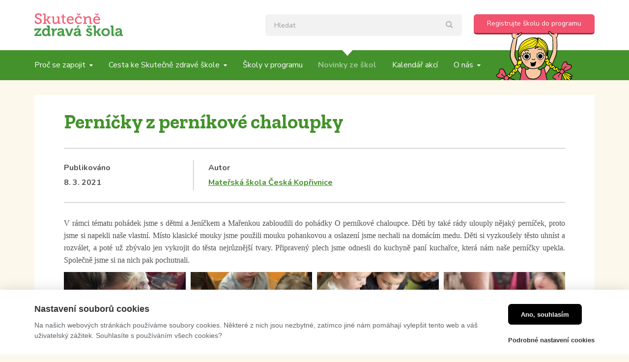

--- FILE ---
content_type: text/html; charset=utf-8
request_url: https://www.skutecnezdravaskola.cz/novinky-ze-skol/skolni-blogy/pernicky-z-pernikove-chaloupky
body_size: 7672
content:
<!DOCTYPE html>
<html>
    <head>
        <meta charset="utf-8">
        <meta http-equiv="X-UA-Compatible" content="IE=edge,chrome=1">
        <meta name="robots" content="all,follow" />
        <meta name="viewport" content="width=device-width, initial-scale=1" />
        <meta name="facebook-domain-verification" content="ivvj56msmf4whieykd8k8o479uh14n" />

                    <meta property="og:image" content="/user_uploads/src_uploader_images/article/569142d08050ba22bd8f10742943600d-obrazek16.jpg" />
        
        <meta name="description" content="Mezinárodně oceňovaný program, který vaší škole zajistí kvalitní stravování a vzdělávání o jídle. Pomůžeme vám a zviditelníme váš úspěch. Registrujte vaši školu. " />
                        <title>Skutečně zdravá škola - Novinky ze škol - Perníčky z perníkové chaloupky</title>
        <link rel="shortcut icon" href="/uploads/favicon/336ac7f46aa242e935084bbe73a34d0e-favico.png" type="image/x-icon" >
        <link rel="stylesheet" href="/assets/a47d9b7bed5fbafad9268a820131c63a.css">
        <link href="https://fonts.googleapis.com/css?family=Nunito+Sans:400,700|Nunito:400,700|Zilla+Slab:400,700&amp;subset=latin-ext" rel="stylesheet">
    </head>

    <body>
        <div id="wrapper">

                           
                <script>
                    window.dataLayer = window.dataLayer || [];
                    function gtag(){dataLayer.push(arguments)}
        
                    gtag('consent', 'default', {
                        'ad_storage': 'denied',
                        'ad_user_data': 'denied',
                        'ad_personalization': 'denied',
                        'analytics_storage': 'denied'
                    })
                </script>
            <!-- Google Tag Manager (noscript) -->
<noscript><iframe src="https://www.googletagmanager.com/ns.html?id=GTM-TXL8VK"
height="0" width="0" style="display:none;visibility:hidden"></iframe></noscript>
<!-- End Google Tag Manager (noscript) -->
<!-- Google Tag Manager -->
<script>(function(w,d,s,l,i){w[l]=w[l]||[];w[l].push({'gtm.start':
new Date().getTime(),event:'gtm.js'});var f=d.getElementsByTagName(s)[0],
j=d.createElement(s),dl=l!='dataLayer'?'&l='+l:'';j.async=true;j.src=
'https://www.googletagmanager.com/gtm.js?id='+i+dl;f.parentNode.insertBefore(j,f);
})(window,document,'script','dataLayer','GTM-TXL8VK');</script>
<!-- End Google Tag Manager -->            
            <div id="header" class="article-ctrl">
                <div class="container">
                    <div class="row">
                        <div class="col-xs-12">

                            <div id="logo">
                                <a href="/">
                                    <img src="/images/logo.svg" alt="" />
                                </a>
                            </div>

                            <div id="header-inner">
                                <div class="search">
                                    <form action="/vyhledavani" method="get">
    <input name="q" class="form-control" maxlength="200" value="" 
           autocapitalize="off" autocomplete="off" autocorrect="off" role="textbox" spellcheck="false" type="text" placeholder="Hledat" />
    <button class="submit" type="submit"><i class="fa fa-search search-icon"></i></button>
</form>                                </div>

                                <div id="header-support">
                                    <a class="btn btn-success" href="https://skutocnezdravaskola.darujme.sk/podporte-nas-04183/" target="_blank">
                                        <span>Podpořte nás</span>
                                    </a>
                                </div>

                                <div id="header-registration">
                                    <a class="btn btn-default" href="/registrace">
                                        <span>Registrujte školu do programu</span>
                                    </a>
                                    <img src="/images/holcicka-top.svg" />
                                </div>
                            </div>
                        </div>
                    </div>
                </div>
            </div>

            <div id="top-menu">
                <div class="container">
                    <div class="row">
                        <div class="col-xs-12">
                            <div id="nav-icon-wrap">
                                <i class="nav-icon">
                                    <span></span>
                                    <span></span>
                                    <span></span>
                                </i>
                                <span class="nav-label">Menu</span>
                            </div>
                            <div id="top-menu-inner" class="list-type">
                                <ul class="level1"><li class=" has_submenu"><a href="/program-skutecne-zdrava-skola"><span>Proč se zapojit</span></a><ul class="level2"><li><a href="/program-skutecne-zdrava-skola"><span>Program Skutečně zdravá škola</span></a></li><li><a href="/vyhody-zapojeni-skoly-do-programu"><span>Výhody zapojení školy do programu</span></a></li><li><a href="/podporuji-nas-osobnosti"><span>Podporují nás osobnosti</span></a></li><li><a href="/reference-od-spokojenych-skol"><span>Reference od spokojených škol</span></a></li></ul></li><li class=" has_submenu"><a href="/cesta-ke-skutecne-zdrave-skole"><span>Cesta ke Skutečně zdravé škole</span></a><ul class="level2"><li class=" has_submenu"><a href="/pro-vedeni-skoly"><span>Pro vedení školy</span></a><ul class="level3"><li><a href="/7-kroku-k-oceneni"><span>7 kroků k ocenění</span></a></li><li><a href="/kriteria-programu-a-jak-je-splnit"><span>Kritéria programu a jak je splnit</span></a></li><li><a href="/akcni-skupina"><span>Akční skupina</span></a></li><li><a href="/informovani-o-programu"><span>Informování o programu</span></a></li><li><a href="/dalsi-vzdelavani-1"><span>Další vzdělávání</span></a></li></ul></li><li class=" has_submenu"><a href="/pro-ucitele"><span>Pro učitele</span></a><ul class="level3"><li><a href="/metodicke-materialy-1"><span>Metodické materiály</span></a></li><li><a href="/projekty-a-kampane"><span>Projekty a kampaně</span></a></li><li><a href="/mapa-vzdelavacich-farem"><span>Mapa vzdělávacích farem </span></a></li><li><a href="/priklady-z-praxe"><span>Příklady z praxe</span></a></li></ul></li><li class=" has_submenu"><a href="/pro-kucharky-a-vedeni-jidelny"><span>Pro kuchařky a vedení jídelny</span></a><ul class="level3"><li><a href="/receptury"><span>Receptury</span></a></li><li><a href="/kde-nakupovat"><span>Kde nakupovat</span></a></li><li><a href="/navody-a-tipy"><span>Návody a tipy</span></a></li><li><a href="/dalsi-vzdelavani"><span>Další vzdělávání</span></a></li><li><a href="/mapa-skutecne-zdravych-dodavatelu"><span>Mapa Skutečně zdravých dodavatelů</span></a></li></ul></li><li><a href="/pro-zrizovatele-skol"><span>Pro zřizovatele škol</span></a></li><li><a href="/pro-aktivni-rodice"><span>Pro aktivní rodiče</span></a></li></ul></li><li><a href="/skoly-v-programu"><span>Školy v programu</span></a></li><li class="selected"><a href="/novinky-ze-skol"><span>Novinky ze škol</span></a></li><li><a href="/kalendar-akci"><span>Kalendář akcí</span></a></li><li class=" has_submenu"><a href="/co-chceme"><span>O nás</span></a><ul class="level2"><li><a href="/co-chceme"><span>Co chceme</span></a></li><li><a href="/tym"><span>Tým</span></a></li><li><a href="/kontakty"><span>Kontakty</span></a></li><li><a href="/dekujeme-darcum"><span>Děkujeme dárcům</span></a></li><li><a href="/media-o-nas"><span>Média o nás</span></a></li><li class=" has_submenu"><a href="/pro-media"><span>Pro média</span></a><ul class="level3"><li><a href="/tiskove-zpravy"><span>Tiskové zprávy</span></a></li></ul></li><li class=" has_submenu"><a href="/nase-projekty"><span>Naše projekty</span></a><ul class="level3"><li><a href="/schoolfood4change"><span>SchoolFood4Change</span></a></li><li><a href="/waste-not-want-not"><span>Waste Not,Want Not</span></a></li></ul></li><li><a href="/vyrocni-zpravy"><span>Výroční zprávy</span></a></li></ul></li></ul>                            </div>

                            <div class="search">
                                <form action="/vyhledavani" method="get">
    <input name="q" class="form-control" maxlength="200" value="" 
           autocapitalize="off" autocomplete="off" autocorrect="off" role="textbox" spellcheck="false" type="text" placeholder="Hledat" />
    <button class="submit" type="submit"><i class="fa fa-search search-icon"></i></button>
</form>                            </div>
                        </div>
                    </div>
                </div>
            </div>

            <div id="content" class="article-ctrl">

                                    <div class="container">
                        <div class="row">
                                                            <div id="content-inner" class="col-xs-12">
                                    <div id="article-detail">

    <h1>Perníčky z perníkové chaloupky</h1>

    <div id="date-author-wrap">
        <div class="row">
            <div class="col-xs-12 col-sm-3">
                <div class="date">
                    <label>Publikováno</label>
                    <span>8. 3. 2021</span>
                </div>
            </div>
            <div class="col-xs-12 col-sm-9">
                <div class="author">
                    <label>Autor</label>

                                            <a href="/skoly-v-programu/materska-skola-ceska-koprivnice">Mateřská škola Česká Kopřivnice</a>
                                    </div>
            </div>
        </div>
    </div>

    <div id="description-photogallery-wrap">
        <div class="description">
                            <p style="margin-bottom:8pt; margin-left:0cm; margin-right:0cm; margin-top:0cm; text-align:justify"><span style="font-size:11pt"><span style="line-height:107%"><span style="font-family:Calibri,sans-serif"><span style="font-size:12.0pt"><span style="line-height:107%"><span style='font-family:"Times New Roman",serif'>V rámci tématu pohádek jsme s dětmi a Jeníčkem a Mařenkou zabloudili do pohádky O perníkové chaloupce. Děti by také rády ulouply nějaký perníček, proto jsme si napekli naše vlastní. Místo klasické mouky jsme použili mouku pohankovou a oslazení jsme nechali na domácím medu. Děti si vyzkoušely těsto uhníst a rozválet, a poté už zbývalo jen vykrojit do těsta nejrůznější tvary. Připravený plech jsme odnesli do kuchyně paní kuchařce, která nám naše perníčky upekla. Společně jsme si na nich pak pochutnali. </span></span></span></span></span></span></p>
                    </div>

        <div class="row">
            <div class="photogallery"><a href="/uploads/fe_article_image/016b630254a9132302fcd71ea1b6c552-perniky_2a8f6c87ee14aaff7d3a4171490da736.jpg" data-id="29447"><img src="/uploads/fe_article_image/016b630254a9132302fcd71ea1b6c552-perniky_73564b2fc383e2e430b68e26e146ece6.jpg" width="540" height="360" alt="Perníčky z perníkové chaloupky 1" title="Perníčky z perníkové chaloupky" /></a><a href="/uploads/fe_article_image/564a6bd6b6a0d64718650a9e23e476cc-obrazek10_ba8b83a0ed63ae806cc0dd6ec7a132c3.jpg" data-id="29448"><img src="/uploads/fe_article_image/564a6bd6b6a0d64718650a9e23e476cc-obrazek10_448f5b768eacd20a3629a5ff85ea134f.jpg" width="540" height="360" alt="Perníčky z perníkové chaloupky 1" title="Perníčky z perníkové chaloupky" /></a><a href="/uploads/fe_article_image/d28df615456fec086a54ed51ac081d46-obrazek11_f707b81d88cb94fe1ba59ca3b67ec412.jpg" data-id="29449"><img src="/uploads/fe_article_image/d28df615456fec086a54ed51ac081d46-obrazek11_9a5a719bc584f14b2739fd6d98dc7e80.jpg" width="540" height="360" alt="Perníčky z perníkové chaloupky 1" title="Perníčky z perníkové chaloupky" /></a><a href="/uploads/fe_article_image/7cd632422fa2ca30f50b59db7e803f75-obrazek12_a73036e96ce99a4af796d5ace0792b26.jpg" data-id="29450"><img src="/uploads/fe_article_image/7cd632422fa2ca30f50b59db7e803f75-obrazek12_b38b8ce7b425e9cc6ff6ea1b78fcc476.jpg" width="540" height="360" alt="Perníčky z perníkové chaloupky 1" title="Perníčky z perníkové chaloupky" /></a><a href="/uploads/fe_article_image/a43175be069d0016692f32ca8ffd2db9-obrazek13_7f03c7b3d383c36cbd214ea3ac7741d1.jpg" data-id="29451"><img src="/uploads/fe_article_image/a43175be069d0016692f32ca8ffd2db9-obrazek13_96e48b33107e514a98d5322ebe1a6c2e.jpg" width="540" height="360" alt="Perníčky z perníkové chaloupky 1" title="Perníčky z perníkové chaloupky" /></a><a href="/uploads/fe_article_image/d5e9288e0fc0266912f9398827a79909-obrazek14_ee0a298b695f8ba873fae7e97a7a8550.jpg" data-id="29452"><img src="/uploads/fe_article_image/d5e9288e0fc0266912f9398827a79909-obrazek14_a9d07ff6db0871f2bb1ffab18d301b68.jpg" width="540" height="360" alt="Perníčky z perníkové chaloupky 1" title="Perníčky z perníkové chaloupky" /></a><a href="/uploads/fe_article_image/c537611bd6a4e77ed2b12d6a5baabd31-obrazek15_52308ce57702f5503d88a1bd9aa8d9ea.jpg" data-id="29453"><img src="/uploads/fe_article_image/c537611bd6a4e77ed2b12d6a5baabd31-obrazek15_001df2d29100c62644629751ea431001.jpg" width="540" height="360" alt="Perníčky z perníkové chaloupky 1" title="Perníčky z perníkové chaloupky" /></a><a href="/uploads/fe_article_image/a474132ae2b708f9d213fb58f71beb3f-obrazek16_94b76ee05770d07def9778e37cb6fad3.jpg" data-id="29454"><img src="/uploads/fe_article_image/a474132ae2b708f9d213fb58f71beb3f-obrazek16_60caf4c56fcd72d9ec478fd858065c17.jpg" width="540" height="360" alt="Perníčky z perníkové chaloupky 1" title="Perníčky z perníkové chaloupky" /></a></div>        </div>
    </div>

    <div id="category-tag-wrap">
        <div class="row">
            <div class="col-xs-12 col-sm-5 col-md-4">
                <div class="category">
                    <label>Kategorie</label>
                    <a href="/novinky-ze-skol/skolni-blogy">
                        Školní blogy                    </a>
                </div>
            </div>
                            <div class="col-xs-12 col-sm-7 col-md-8">
                    <div class="tags">
                        <label>Tagy</label>

                        <div class="list-type">
                            <ul>
                                                                    <li>
                                        <a href="">
                                            <span>Vaříme s dětmi</span>
                                        </a>
                                    </li>
                                                            </ul>
                        </div>
                    </div>
                </div>
                    </div>
    </div>

    <a href="/novinky-ze-skol" class="btn btn-info">
        <span>Zpět na výpis</span>
    </a>
</div>

<div id="article-fb-disqus-wrap">
    <div class="row">
        <div class="col-xs-12">
            <div class="fb_box">
                <div id="fb-root"></div>
                <script>
                    (function(d, s, id) {
                    var js, fjs = d.getElementsByTagName(s)[0];
                    if (d.getElementById(id)) return;
                    js = d.createElement(s); js.id = id;
                    js.src = "//connect.facebook.net/cs_CZ/all.js#xfbml=1";
                    fjs.parentNode.insertBefore(js, fjs);
                    }(document, 'script', 'facebook-jssdk'));
                </script>
                <fb:like send="true" width="450"></fb:like>
            </div>

<!--            <div id="disqus_thread"></div>-->
<!--            <script type="text/javascript">-->
<!--                /* * * CONFIGURATION VARIABLES * * */-->
<!--                var disqus_shortname = 'skutecnezdravaskola';-->
<!---->
<!--                /* * * DON'T EDIT BELOW THIS LINE * * */-->
<!--                (function() {-->
<!--                    var dsq = document.createElement('script'); dsq.type = 'text/javascript'; dsq.async = true;-->
<!--                    dsq.src = '//' + disqus_shortname + '.disqus.com/embed.js';-->
<!--                    (document.getElementsByTagName('head')[0] || document.getElementsByTagName('body')[0]).appendChild(dsq);-->
<!--                })();-->
<!--            </script>-->
<!--            <noscript>Please enable JavaScript to view the <a href="https://disqus.com/?ref_noscript" rel="nofollow">comments powered by Disqus.</a></noscript>-->
        </div>
    </div>
</div>
                                </div>
                                                    </div>
                    </div>
                            </div>

            <div id="footer">
                <div class="container">
                    <div class="row">
                        <div class="col-xs-6 col-sm-3 col-md-4 footer-block">
                            <div class="footer-title">Nabídka</div>

                            <div id="footer-menu" class="list-type">
                                <ul class="level1"><li class=" has_submenu"><a href="/program-skutecne-zdrava-skola"><span>Proč se zapojit</span></a><ul class="level2"><li><a href="/program-skutecne-zdrava-skola"><span>Program Skutečně zdravá škola</span></a></li><li><a href="/vyhody-zapojeni-skoly-do-programu"><span>Výhody zapojení školy do programu</span></a></li><li><a href="/podporuji-nas-osobnosti"><span>Podporují nás osobnosti</span></a></li><li><a href="/reference-od-spokojenych-skol"><span>Reference od spokojených škol</span></a></li></ul></li><li class=" has_submenu"><a href="/cesta-ke-skutecne-zdrave-skole"><span>Cesta ke Skutečně zdravé škole</span></a><ul class="level2"><li class=" has_submenu"><a href="/pro-vedeni-skoly"><span>Pro vedení školy</span></a><ul class="level3"><li><a href="/7-kroku-k-oceneni"><span>7 kroků k ocenění</span></a></li><li><a href="/kriteria-programu-a-jak-je-splnit"><span>Kritéria programu a jak je splnit</span></a></li><li><a href="/akcni-skupina"><span>Akční skupina</span></a></li><li><a href="/informovani-o-programu"><span>Informování o programu</span></a></li><li><a href="/dalsi-vzdelavani-1"><span>Další vzdělávání</span></a></li></ul></li><li class=" has_submenu"><a href="/pro-ucitele"><span>Pro učitele</span></a><ul class="level3"><li><a href="/metodicke-materialy-1"><span>Metodické materiály</span></a></li><li class=" has_submenu"><a href="/projekty-a-kampane"><span>Projekty a kampaně</span></a><ul class="level4"><li class=" has_submenu"><a href="/miluji-jidlo-neplytvam"><span>Miluji jídlo, neplýtvám</span></a><ul class="level5"><li><a href="/1-zapojte-se-do-vyzvy"><span>1. Zapojte se do výzvy </span></a></li><li><a href="/2-provadejte-osvetu"><span>2. Provádějte osvětu</span></a></li><li><a href="/3-udelejte-audit"><span>3. Udělejte audit</span></a></li><li><a href="/4-vytvorte-akcni-plan"><span>4. Vytvořte akční plán</span></a></li><li><a href="/zapojene-skoly"><span>Zapojené školy</span></a></li></ul></li><li class=" has_submenu"><a href="/s-pra-rodici-na-zahrade"><span>S (pra)rodiči na zahradě</span></a><ul class="level5"><li><a href="/pomucky-pro-publicitu"><span>Pomůcky pro publicitu</span></a></li></ul></li><li><a href="/jedeme-na-farmu"><span>Jedeme na farmu!</span></a></li><li><a href="/skolni-farmarsky-trh"><span>Školní farmářský trh</span></a></li><li class=" has_submenu"><a href="/pijeme-kohoutkovou"><span>Pijeme kohoutkovou</span></a><ul class="level5"><li><a href="/proc-pit-kohoutkovou"><span>Proč pít kohoutkovou</span></a></li><li><a href="/jak-se-zapojit-1"><span>Jak se zapojit</span></a></li><li><a href="/zdroje-pro-ucitele"><span>Zdroje pro učitele</span></a></li><li><a href="/priklady-ze-zapojenych-skol"><span>Příklady ze zapojených škol</span></a></li></ul></li><li><a href="/sejdeme-se-u-stolu"><span>Sejdeme se u stolu</span></a></li><li class=" has_submenu"><a href="/zavolejte-farmari"><span>Zavolejte farmáři</span></a><ul class="level5"><li><a href="/navody-pro-ucitele"><span>Návody pro učitele</span></a></li><li><a href="/mapa-farmaru"><span>Mapa farmářů</span></a></li></ul></li><li><a href="/celorocni-kalendar-aktivit"><span>Celoroční kalendář aktivit</span></a></li><li><a href="/jedla-skolni-zahrada"><span>Jedlá školní zahrada</span></a></li></ul></li><li><a href="/mapa-vzdelavacich-farem"><span>Mapa vzdělávacích farem </span></a></li><li><a href="/priklady-z-praxe"><span>Příklady z praxe</span></a></li></ul></li><li class=" has_submenu"><a href="/pro-kucharky-a-vedeni-jidelny"><span>Pro kuchařky a vedení jídelny</span></a><ul class="level3"><li><a href="/receptury"><span>Receptury</span></a></li><li><a href="/kde-nakupovat"><span>Kde nakupovat</span></a></li><li><a href="/navody-a-tipy"><span>Návody a tipy</span></a></li><li><a href="/dalsi-vzdelavani"><span>Další vzdělávání</span></a></li><li><a href="/mapa-skutecne-zdravych-dodavatelu"><span>Mapa Skutečně zdravých dodavatelů</span></a></li></ul></li><li><a href="/pro-zrizovatele-skol"><span>Pro zřizovatele škol</span></a></li><li><a href="/pro-aktivni-rodice"><span>Pro aktivní rodiče</span></a></li></ul></li><li><a href="/skoly-v-programu"><span>Školy v programu</span></a></li><li class="selected"><a href="/novinky-ze-skol"><span>Novinky ze škol</span></a></li><li><a href="/kalendar-akci"><span>Kalendář akcí</span></a></li><li class=" has_submenu"><a href="/co-chceme"><span>O nás</span></a><ul class="level2"><li><a href="/co-chceme"><span>Co chceme</span></a></li><li><a href="/tym"><span>Tým</span></a></li><li><a href="/kontakty"><span>Kontakty</span></a></li><li><a href="/dekujeme-darcum"><span>Děkujeme dárcům</span></a></li><li><a href="/media-o-nas"><span>Média o nás</span></a></li><li class=" has_submenu"><a href="/pro-media"><span>Pro média</span></a><ul class="level3"><li><a href="/tiskove-zpravy"><span>Tiskové zprávy</span></a></li></ul></li><li class=" has_submenu"><a href="/nase-projekty"><span>Naše projekty</span></a><ul class="level3"><li><a href="/schoolfood4change"><span>SchoolFood4Change</span></a></li><li><a href="/waste-not-want-not"><span>Waste Not,Want Not</span></a></li></ul></li><li><a href="/vyrocni-zpravy"><span>Výroční zprávy</span></a></li></ul></li></ul>
                                <div id="gdpr">
                                    <a href="/ochrana-osobnich-udaju">Ochrana osobních údajů</a>
                                </div>
                            </div>
                        </div>

                        <div class="col-xs-6 col-sm-5 col-md-5 footer-block">
                            <div class="footer-title">Sledujte nás</div>

                            <div id="footer-newsletter">
                                <p>Chci dostávat aktuální informace ze světa Skutečně zdravých škol</p>
                                <form novalidate="" class="validate" name="mc-embedded-subscribe-form" id="mc-embedded-subscribe-form" method="post">

                                    <div class="form-group">
                                        <div id="mce-responses">
                                            <div style="display:none" id="mce-error-response" class="response"></div>
                                            <div style="display:none" id="mce-success-response" class="response"></div>
                                        </div>

                                        <!-- real people should not fill this in and expect good things - do not remove this or risk form bot signups-->
                                        <div style="position: absolute; left: -5000px;" area-hidden="true">
                                            <input type="text" value="" tabindex="-1" name="b_2657094b7ddfb88f514b03fa1_4876ca0fb0" />
                                        </div>

                                        <input type="email" placeholder="Váš e-mail" id="mce-EMAIL" class="required email form-control" name="newsletter_email" value="">
                                        <button id="mc-embedded-subscribe" class="submit btn btn-default" type="submit">
                                            <i class="fa fa-angle-right" aria-hidden="true"></i>
                                        </button>
                                    </div>
                                    <input type="hidden" name="MlJocjRuWk1TaXNBVjR4TWhHbWZmUT09" value="Vm85aFNKTWlrWjR5YU51VnBsTEdNZz09"/>

                                </form>
                                <p class="light">Ze zasílání zpravodaje se můžete kdykoliv odhlásit.</p>
                            </div>

                            <div id="footer-socials">
                                <a href="https://www.facebook.com/skutecnezdravaskola/" target="_blank">
                                    <img src="/images/icons/fb.svg" />
                                </a>
                                <a href="https://www.youtube.com/channel/UCo8WYUpEkTdhLZYKoQCyjnA" target="_blank">
                                    <img src="/images/icons/yt.svg" />
                                </a>
                                <a href="https://x.com/Skutecne_zdrava" target="_blank">
                                    <img src="/images/icons/x.svg" />
                                </a>
                                <a href="https://www.instagram.com/skutecnezdravaskola/" target="_blank">
                                    <img src="/images/icons/insta.svg" />
                                </a>
                            </div>
                        </div>

                        <div class="col-xs-12 col-sm-4 col-md-3 footer-block">
                            <div id="footer-image">
                                <img src="/images/holcicka-bottom.svg" />
                            </div>
                        </div>
                    </div>
                </div>
            </div>
        </div>

        <div id="sidebar-menu">
            <ul class="level1"><li class=" has_submenu"><a href="/program-skutecne-zdrava-skola"><span>Proč se zapojit</span></a><ul class="level2"><li><a href="/program-skutecne-zdrava-skola"><span>Program Skutečně zdravá škola</span></a></li><li><a href="/vyhody-zapojeni-skoly-do-programu"><span>Výhody zapojení školy do programu</span></a></li><li><a href="/podporuji-nas-osobnosti"><span>Podporují nás osobnosti</span></a></li><li><a href="/reference-od-spokojenych-skol"><span>Reference od spokojených škol</span></a></li></ul></li><li class=" has_submenu"><a href="/cesta-ke-skutecne-zdrave-skole"><span>Cesta ke Skutečně zdravé škole</span></a><ul class="level2"><li class=" has_submenu"><a href="/pro-vedeni-skoly"><span>Pro vedení školy</span></a><ul class="level3"><li><a href="/7-kroku-k-oceneni"><span>7 kroků k ocenění</span></a></li><li><a href="/kriteria-programu-a-jak-je-splnit"><span>Kritéria programu a jak je splnit</span></a></li><li><a href="/akcni-skupina"><span>Akční skupina</span></a></li><li><a href="/informovani-o-programu"><span>Informování o programu</span></a></li><li><a href="/dalsi-vzdelavani-1"><span>Další vzdělávání</span></a></li></ul></li><li class=" has_submenu"><a href="/pro-ucitele"><span>Pro učitele</span></a><ul class="level3"><li><a href="/metodicke-materialy-1"><span>Metodické materiály</span></a></li><li class=" has_submenu"><a href="/projekty-a-kampane"><span>Projekty a kampaně</span></a><ul class="level4"><li class=" has_submenu"><a href="/miluji-jidlo-neplytvam"><span>Miluji jídlo, neplýtvám</span></a><ul class="level5"><li><a href="/1-zapojte-se-do-vyzvy"><span>1. Zapojte se do výzvy </span></a></li><li><a href="/2-provadejte-osvetu"><span>2. Provádějte osvětu</span></a></li><li><a href="/3-udelejte-audit"><span>3. Udělejte audit</span></a></li><li><a href="/4-vytvorte-akcni-plan"><span>4. Vytvořte akční plán</span></a></li><li><a href="/zapojene-skoly"><span>Zapojené školy</span></a></li></ul></li><li class=" has_submenu"><a href="/s-pra-rodici-na-zahrade"><span>S (pra)rodiči na zahradě</span></a><ul class="level5"><li><a href="/pomucky-pro-publicitu"><span>Pomůcky pro publicitu</span></a></li></ul></li><li><a href="/jedeme-na-farmu"><span>Jedeme na farmu!</span></a></li><li><a href="/skolni-farmarsky-trh"><span>Školní farmářský trh</span></a></li><li class=" has_submenu"><a href="/pijeme-kohoutkovou"><span>Pijeme kohoutkovou</span></a><ul class="level5"><li><a href="/proc-pit-kohoutkovou"><span>Proč pít kohoutkovou</span></a></li><li><a href="/jak-se-zapojit-1"><span>Jak se zapojit</span></a></li><li><a href="/zdroje-pro-ucitele"><span>Zdroje pro učitele</span></a></li><li><a href="/priklady-ze-zapojenych-skol"><span>Příklady ze zapojených škol</span></a></li></ul></li><li><a href="/sejdeme-se-u-stolu"><span>Sejdeme se u stolu</span></a></li><li class=" has_submenu"><a href="/zavolejte-farmari"><span>Zavolejte farmáři</span></a><ul class="level5"><li><a href="/navody-pro-ucitele"><span>Návody pro učitele</span></a></li><li><a href="/mapa-farmaru"><span>Mapa farmářů</span></a></li></ul></li><li><a href="/celorocni-kalendar-aktivit"><span>Celoroční kalendář aktivit</span></a></li><li><a href="/jedla-skolni-zahrada"><span>Jedlá školní zahrada</span></a></li></ul></li><li><a href="/mapa-vzdelavacich-farem"><span>Mapa vzdělávacích farem </span></a></li><li><a href="/priklady-z-praxe"><span>Příklady z praxe</span></a></li></ul></li><li class=" has_submenu"><a href="/pro-kucharky-a-vedeni-jidelny"><span>Pro kuchařky a vedení jídelny</span></a><ul class="level3"><li><a href="/receptury"><span>Receptury</span></a></li><li><a href="/kde-nakupovat"><span>Kde nakupovat</span></a></li><li><a href="/navody-a-tipy"><span>Návody a tipy</span></a></li><li><a href="/dalsi-vzdelavani"><span>Další vzdělávání</span></a></li><li><a href="/mapa-skutecne-zdravych-dodavatelu"><span>Mapa Skutečně zdravých dodavatelů</span></a></li></ul></li><li><a href="/pro-zrizovatele-skol"><span>Pro zřizovatele škol</span></a></li><li><a href="/pro-aktivni-rodice"><span>Pro aktivní rodiče</span></a></li></ul></li><li><a href="/skoly-v-programu"><span>Školy v programu</span></a></li><li class="selected"><a href="/novinky-ze-skol"><span>Novinky ze škol</span></a></li><li><a href="/kalendar-akci"><span>Kalendář akcí</span></a></li><li class=" has_submenu"><a href="/co-chceme"><span>O nás</span></a><ul class="level2"><li><a href="/co-chceme"><span>Co chceme</span></a></li><li><a href="/tym"><span>Tým</span></a></li><li><a href="/kontakty"><span>Kontakty</span></a></li><li><a href="/dekujeme-darcum"><span>Děkujeme dárcům</span></a></li><li><a href="/media-o-nas"><span>Média o nás</span></a></li><li class=" has_submenu"><a href="/pro-media"><span>Pro média</span></a><ul class="level3"><li><a href="/tiskove-zpravy"><span>Tiskové zprávy</span></a></li></ul></li><li class=" has_submenu"><a href="/nase-projekty"><span>Naše projekty</span></a><ul class="level3"><li><a href="/schoolfood4change"><span>SchoolFood4Change</span></a></li><li><a href="/waste-not-want-not"><span>Waste Not,Want Not</span></a></li></ul></li><li><a href="/vyrocni-zpravy"><span>Výroční zprávy</span></a></li></ul></li></ul>        </div>

        
<link href="https://cdn.jsdelivr.net/gh/orestbida/cookieconsent@v2.8.0/dist/cookieconsent.css" rel="stylesheet">
<link href="/global/css/cookies/theme-default.css" rel="stylesheet">
<link href="/global/css/cookies/base.css?ver=3" rel="stylesheet">


<script>
    cookieConsentConfiguration = {"consent_modal":{"title":"Nastaven\u00ed soubor\u016f cookies","description":"<p>Na na\u0161ich webov\u00fdch str\u00e1nk\u00e1ch pou\u017e\u00edv\u00e1me soubory cookies. N\u011bkter\u00e9 z nich jsou nezbytn\u00e9, zat\u00edmco jin\u00e9 n\u00e1m pom\u00e1haj\u00ed vylep\u0161it tento web a v\u00e1\u0161 u\u017eivatelsk\u00fd z\u00e1\u017eitek. Souhlas\u00edte s pou\u017e\u00edv\u00e1n\u00edm v\u0161ech cookies?<\/p>\r\n","primary_btn":{"text":"Ano, souhlas\u00edm","role":"accept_all"},"secondary_btn":{"text":"Podrobn\u00e9 nastaven\u00ed cookies","role":"settings"}},"settings_modal":{"title":"Podrobn\u00e9 nastaven\u00ed cookies","save_settings_btn":"Povolit vybran\u00e9 cookies","close_btn_label":"Close","blocks":[{"title":"","description":"<p>Soubory cookie pou\u017e\u00edv\u00e1me k zaji\u0161t\u011bn\u00ed z\u00e1kladn\u00edch funkc\u00ed webu a ke zlep\u0161en\u00ed va\u0161eho u\u017eivatelsk\u00e9ho z\u00e1\u017eitku. Souhlas pro ka\u017edou kategorii m\u016f\u017eete kdykoliv zm\u011bnit.<\/p>\r\n"},{"title":"Nezbytn\u00e1 cookies","description":"<p>Technick\u00e1 cookies jsou nezbytn\u00e9 pro spr\u00e1vn\u00e9 fungov\u00e1n\u00ed webu a v\u0161ech funkc\u00ed, kter\u00e9 nab\u00edz\u00ed. Tyto soubory zaji\u0161\u0165uj\u00ed uchov\u00e1v\u00e1n\u00ed Va\u0161ich u\u017eivatelsk\u00fdch preferenc\u00ed, spr\u00e1vn\u00e9 fungov\u00e1n\u00ed filtr\u016f, nebo p\u0159ihl\u00e1\u0161en\u00ed. Bez t\u011bchto soubor\u016f cookies by webov\u00e1 str\u00e1nka nemohla spr\u00e1vn\u011b fungovat. Ve v\u00fdchoz\u00edm nastaven\u00ed jsou povolena a nelze je zak\u00e1zat. Tyto soubory cookies neukl\u00e1daj\u00ed \u017e\u00e1dn\u00e9 osobn\u011b identifikovateln\u00e9 informace.<\/p>\r\n","toggle":{"value":"system","enabled":true,"readonly":true}},{"title":"Cookies pro marketing","description":"<p>Marketingov\u00e1 cookies m\u016f\u017eeme rozd\u011blit na t\u0159i typy. Jsou jimi analytick\u00e1 cookies, personalizovan\u00e1 cookies a reklamn\u00ed cookies. Tato cookies n\u00e1m pom\u00e1haj\u00ed optimalizovat nab\u00eddku pro z\u00e1kazn\u00edky a oslovit je v reklamn\u00edch ploch\u00e1ch na jin\u00fdch webov\u00fdch str\u00e1nk\u00e1ch. Tato cookies podl\u00e9haj\u00ed Va\u0161emu souhlasu. Pokud souhlas neud\u011bl\u00edte, m\u016f\u017eete i nad\u00e1le na\u0161e internetov\u00e9 str\u00e1nky nav\u0161t\u00edvit, proch\u00e1zet, pou\u017e\u00edvat.<\/p>\r\n","toggle":{"value":"marketing","enabled":false,"readonly":false}}]}}
    cookieConsentGuiOptions = {"consent_modal":{"layout":"bar","position":"middle center","transition":"slide","swap_buttons":false},"settings_modal":{"layout":"box","transition":"slide"}}</script>

        <script type="text/javascript" src="https://cdn.jsdelivr.net/gh/orestbida/cookieconsent@v2.8.0/dist/cookieconsent.js"></script>
<script type="text/javascript" src="/assets/9c80eb7ce02d0186bc82a4c4af21c4d1.js"></script>
        <script type="text/javascript">
            $('#article-detail .photogallery a').magnificPopup({
                type: 'image',
                tClose: 'Zavřít',
                tLoading: 'Nahrávám...',
                gallery: {
                  enabled: true, 
                  tPrev: 'Předchozí', 
                  tNext: 'Další',  
                  tCounter: '%curr% / %total%' 
                },

                callbacks: {
                    resize: function() {
                        var img = this.content.find('img');
                        img.css('max-height', parseFloat(img.css('max-height')) * 0.85);
                    },
                    change: function() {
                        var img = this.content.find('img');
                        img.css('max-height', parseFloat(img.css('max-height')) * 0.85);
                    }
                }
            });

        </script>

            </body>
</html>


--- FILE ---
content_type: image/svg+xml
request_url: https://www.skutecnezdravaskola.cz/images/holcicka-bottom.svg
body_size: 55415
content:
<?xml version="1.0" encoding="utf-8"?>
<!-- Generator: Adobe Illustrator 21.0.2, SVG Export Plug-In . SVG Version: 6.00 Build 0)  -->
<svg version="1.1" id="barva_1_" xmlns="http://www.w3.org/2000/svg" xmlns:xlink="http://www.w3.org/1999/xlink" x="0px" y="0px"
	 viewBox="0 0 512.9 528.7" style="enable-background:new 0 0 512.9 528.7;" xml:space="preserve">
<metadata><?xpacket begin="﻿" id="W5M0MpCehiHzreSzNTczkc9d"?>
<x:xmpmeta xmlns:x="adobe:ns:meta/" x:xmptk="Adobe XMP Core 5.6-c137 79.159768, 2016/08/11-13:24:42        ">
   <rdf:RDF xmlns:rdf="http://www.w3.org/1999/02/22-rdf-syntax-ns#">
      <rdf:Description rdf:about=""/>
   </rdf:RDF>
</x:xmpmeta>
                                                                                                    
                                                                                                    
                                                                                                    
                                                                                                    
                                                                                                    
                                                                                                    
                                                                                                    
                                                                                                    
                                                                                                    
                                                                                                    
                                                                                                    
                                                                                                    
                                                                                                    
                                                                                                    
                                                                                                    
                                                                                                    
                                                                                                    
                                                                                                    
                                                                                                    
                                                                                                    
                           
<?xpacket end="w"?></metadata>
<style type="text/css">
	.st0{fill:#E85570;}
	.st1{fill:#F9C8A3;}
	.st2{fill:#FFED00;}
	.st3{fill:#44932C;}
	.st4{fill:#EE7F00;}
	.st5{fill:#A87D1D;}
	.st6{fill:url(#SVGID_1_);}
	.st7{fill:url(#SVGID_2_);}
	.st8{fill:#FFFFFF;}
</style>
<g>
	<path class="st0" d="M367.4,513.2l-6.7-21.2l-2.3-12.8l-11.1-118.1l-6.6-124.8l-10.9-1.7l-13.4,3.4L277,282.7
		c0,0-23.8,25.2-43.7,22.4c-6.3-2.6-13.1-4.5-18-9.4c-5-4.9-8.5-11.2-10.4-17.9c-2-7.3-2.7-14.7-3-22.2c-0.2-3.9-0.3-7.9-0.2-11.8
		c0.1-2.3,0.8-4.9,0.5-7.3c-4.1-3.5-13.6-0.7-18,0.4c-2.7,0.7-6.5,1.7-8.9,3.8c-1,3.8,0.2,8.8,0.4,12.5c0.1,4.4,0.4,8.7,0.8,13.1
		c0.7,7.6,0.2,15.3,0.5,23c0.6,15.9-0.5,32-1.2,47.9c-0.8,15.3-0.6,30.6-1.9,45.9c-0.7,8.4-2.2,16.8-3,25.3c0,0,0,0.1,0,0.1
		c0,0.1,0,0.2,0.1,0.3c0,0,0,0.1,0,0.1c1.9-0.1-5.3,35.8-5.3,35.8l-12.1,84h220.5L367.4,513.2z"/>
	<polygon class="st1" points="283.2,221.2 306.7,209.4 320.2,198.2 328.7,186.2 336.7,171.4 342.9,156.7 350.4,142.9 354.4,116.7 
		347.2,92.4 326.4,62.2 302.4,46.4 232.7,43.4 179.4,69.7 162.4,100.2 160.9,145.9 173.9,167.4 182.4,182.2 191.9,193.2 
		202.2,202.7 221.4,215.9 233.9,220.9 247.4,223.9 265.9,225.2 279.4,222.7 	"/>
	<path class="st0" d="M508.2,252.3c0.5,4.5-3,8.4-6.2,11c-6.5,5.3-15.5,6.5-23.5,7.5c-8,1-16,2.2-24,2.2c-0.2,0-0.4,0-0.6,0.1
		c0.1-1.6-0.1-3.2-0.7-4.8c-0.5-1.5-1.2-3-2.1-4.3c1.7-2.7,5.3-4.6,7.8-6.6c4.2-3.4,8.7-6.6,13.6-8.9c1.2-0.6,0.4-2.3-0.8-2.1
		c-6,1.4-11.6,4.3-16.4,8c-2.1,1.7-5.2,3.7-6.7,6.3c-2.5-2.6-5.7-4.5-9.1-5.3c0.5-3.5,3-6.8,4.6-9.8c2.3-4.3,4.6-8.7,7-12.9
		c4-7,8.4-14.8,16.2-18.1c3.5-1.5,7.6-1.8,11.1-0.2c4.2,1.8,4.4,6.9,4.4,10.8c0,4.4-0.4,9.3,4,11.8c4.5,2.5,9.8,2.4,14.4,4.8
		C505,243.8,507.7,247.9,508.2,252.3z"/>
	<path class="st2" d="M487.6,310.2c3.8,3.8,6.4,8.7,9.5,13.1c-3-0.7-6.1-2.1-8.4-2.9c-2.6-0.9-5.6-2-8.2-3.4
		c-0.2-0.3-0.5-0.4-0.9-0.5c-0.1,0-0.1,0-0.2,0c-0.3-0.1-0.6,0-0.8,0c-2.2-2.4-4.6-4.6-7.1-6.9c-8.5-7.7-15-16.6-21.8-25.7
		c0.6-0.7,1.1-1.5,1.6-2.3c0.5,0.6,0.9,1.1,1,1.2c2.1,2.4,4.3,4.5,6.8,6.5c4.7,3.7,10.1,6,14.9,9.6
		C478.7,302.2,483.4,306,487.6,310.2z"/>
	<path class="st2" d="M485.4,336.8c1.1,2.6-2.4-0.5-3-0.9c-1.7-1.1-3.2-2.5-4.7-3.9c-2.6-2.3-4.8-5.1-7.4-7.6
		c-0.2-0.1-0.3-0.2-0.5-0.3c-1.8-2.4-3.6-4.8-5.4-7.3c-4.1-5.6-8.1-11.2-11.6-17.2c-2.2-3.9-3.6-9.1-6.3-12.8
		c0.4-0.3,0.9-0.7,1.3-1.1c7.7,12.6,17.6,22,27.8,32.5C480.6,323.4,482.6,330.4,485.4,336.8z"/>
	<path class="st2" d="M471.5,331.7c3,4.7,4.6,11.2,5.5,17c-1.5-1-3.1-2.5-4-3.2c-2.4-1.9-4.7-4.1-6.9-6.2c-2.3-2.3-4.4-4.8-6.5-7.3
		c-0.7-0.9-4.6-4.3-4.7-4.9c-0.1-0.6-0.5-1.2-1.1-1.4c-2.8-12.1-6.6-25.2-13-35.9c0.2,0,0.4-0.1,0.6-0.2c1-0.3,2-0.7,2.9-1.2
		c2.6,4.4,4.2,9.6,6.7,14c2.7,4.6,5.9,8.9,8.9,13.3C463.8,321,468,326.1,471.5,331.7z"/>
	<path class="st2" d="M451.7,330.5c0.5,3.2,0.4,6.3,0.1,9.5c-0.1,0.9-0.2,1.8-0.3,2.7c-0.2,1.5-3.3-1.9-3.7-2.3
		c-6.5-7.4-8.7-18-10.3-27.4c-1.3-7.6-0.9-15.6-3.5-22.9c1.3,0.1,2.6,0.2,3.8,0c0,0,0,0,0,0c4.8,7.9,7.6,16.7,10.2,25.5
		C449.5,320.7,451,325.5,451.7,330.5z"/>
	<path class="st0" d="M448.8,268.6c2.9,6.2-1.6,13.5-7.1,16.4c-6,3.2-13.8-0.6-18.2-4.9c-3.4-3.3-2.8-7.9-0.9-11.8
		c1.3-2.7,4.2-6.7,7-8.6c0.3,0.1,0.6,0.2,1,0.1C438.4,258.6,445.3,261.2,448.8,268.6z"/>
	<path d="M446.2,171.1c0.9,0.2,1.2,1.4,0.7,2.1c-1.7,2.2-3.3,4.4-5,6.6l-2.2-1.7c0.4-0.5,0.9-1,1.3-1.6c-0.4,0.3-0.8,0.5-1.2,0.7
		c-2.4,1.3-4.8,2.6-7.3,3.7c-3.4,1.5-6.9,2.5-10.4,3.6c-1.3,1.4-4.2,0.7-3.5-1.5c1.5-4.8,5.8-9.4,8.8-13.4c2-2.7,4.1-5.2,5.5-8.2
		c0-0.1,0.1-0.2,0.2-0.3c-0.9,0.3-1.7,0.7-2.5,1.1c-2.6,1.3-5.2,2.6-7.8,4c-3.7,2-8.5,5.8-12.8,6.2c-1.7,0.1-2.3-1.7-1.4-2.7
		c0.6-3.7,2.4-7.7,4-11.1c0.9-1.9,1.9-4,3.1-5.8c-1.5,1.1-3,2.3-4.6,3.5c-6.6,5-12.5,10.5-17.4,17.1l-2.2-1.8
		c4.2-6,8.9-11.1,14.4-16.2c2.9-2.8,6.6-5.3,9.8-7.6c2.4-1.7,4.8-3.9,7.8-4.4c1-0.2,1.6,0.6,1.7,1.5c0,0,0,0,0.1,0
		c0,0.1,0,0.2-0.1,0.3c0,0.3-0.2,0.6-0.4,0.9c-0.6,0.9-1.6,1.6-2.6,2.3c-2.4,2.8-4.2,7.2-5.5,10c-1.3,2.8-2.8,5.9-3.7,9
		c3.6-2.1,7.1-4.8,10.7-6.6c4.3-2.2,8.6-4,13.2-5.6c1.3-0.5,3.2,0.6,2.8,2.2c-1.1,3.6-4.1,6.9-6.4,9.9c-2.9,3.9-6.7,8.4-9.1,13
		c3.6-1.6,7.4-2.8,10.7-4.6C437.8,174.1,442.8,170.3,446.2,171.1z"/>
	<path class="st3" d="M441,176.6c-0.5,0.5-0.9,1-1.3,1.6c-0.4,0.5-0.8,1-1.2,1.5c-2.5,3.4-5.4,6.4-8.4,9.3c-2.2,2-4.6,3.9-6.6,6
		c-2,2.2-3.9,4.8-6.3,6.7c-0.3,0.3-0.5,0.5-0.7,0.9c-0.4,0.8-0.2,1.9,0.9,2.2c0.1,0,0.2,0,0.3,0.1c0.8,0.2,1.8-0.4,2-1.2
		c-0.1,0.3,0.3,0.1,0.8-0.3c4.1-1.7,8.5-2.4,12.6-3.8c4.4-1.5,8.7-2.6,13.1-3.7c-3.1,3.4-5.9,7.2-9.3,10.4c-4.1,3.9-8,8-12.3,11.7
		c-1.3,1.1-0.7,3.1,1.1,3c4-0.3,7.9-0.3,11.9-0.4c-0.2,0.1-0.5,0.3-0.7,0.5c-2.7,2.1-5.2,4.5-7.8,6.7c-3.8,3.4-8.4,5.9-12,9.5
		c-1.6,1.6,0.3,3.6,2.1,3.1c4.5,1,9.3,0.8,13.6,2.5c-1.5,0.7-3.3,1.2-4,1.5c-2.2,0.9-4.4,1.6-6.6,2.4c-3.9,1.5-7.5,3-11,5.2
		c-7.9,4.8-14.8,10.9-21.6,17c-1.5,1.3,0,3.4,1.6,3.3c3.3-0.1,6.3-0.2,9.4-0.1c-1.2,0.8-2.3,1.5-3.2,2c-5.2,3.1-10.3,6.7-15,10.7
		c-4.2,3.6-8.4,7.4-12.4,11.3c-3.7,3.7-7.9,7-11.5,10.7c-0.9-1.4-1.9-2.6-3-3.8c0,0,0,0,0,0c3.5-3.3,5.5-8,8.3-11.9
		c3.2-4.4,6.3-8.9,9.4-13.3c6.5-9.1,13.8-17.3,21-25.9c0.5-0.6-0.4-1.4-0.9-0.8c-7.8,7.3-14.5,15.3-20.7,24
		c-3.2,4.4-6.2,8.9-9.3,13.3c-3.1,4.4-5.6,9.4-8.8,13.7c-0.8-0.8-1.7-1.5-2.6-2.2c0-0.1,0-0.2-0.1-0.3c3.5-10.2,9.1-20.2,13.9-29.8
		c5.8-11.7,12.2-22.8,18.7-34.1c0.4-0.7-0.7-1.3-1.1-0.7c-7.7,10.7-13.8,21.9-19.7,33.7c-2.8,5.7-5.5,11.4-8.1,17.2
		c-1.8,4-4.3,8.4-5.4,12.8c-1-0.6-2.1-1.2-3.2-1.7c1.2-1.4,1.4-5.2,1.7-6.4c2-7.1,4.5-14,7.2-20.9c5.3-13.7,12.1-26.6,17.7-40.1
		c0.3-0.8-1-1.3-1.4-0.6c-7,11.3-12.1,24-17,36.4c-2.4,6-4.8,12.1-6.7,18.3c-0.9,2.7-1.5,5.4-2.2,8.2c-0.1,0.2-0.9,4.1-0.5,4.1
		c-0.2,0.1-0.3,0.3-0.4,0.4c-0.7-0.2-1.3-0.5-2-0.7c0.5-6.4,1.7-12.7,2.9-19c1-5.2,2.4-10.3,2-15.6c-0.1-0.7-1.3-0.8-1.4,0
		c-1.2,11.4-4.8,22.7-5,34.1c-1.8-0.5-3.5-0.8-5.3-1c0-0.3-0.1-0.6-0.3-1c-0.3-1.4-0.3-3-0.5-4.4c-0.3-3.7-0.7-7.5-1.1-11.2
		c-0.3-2.8-0.5-5.6-0.6-8.4c0.4,0.6,0.7,1.1,1.2,1.6c1.1,1.1,2.6,0.8,3.4-0.2c0.2-0.1,0.4-0.3,0.4-0.6c0.9-4.2,0.6-9.2,0.7-13.5
		c0.1-4.3,0.6-8.6,1.1-12.9c1,1.1,1.9,2.2,2,2.8c0.5,2.2,3.8,1.3,4.1-0.5c0-0.1,0-0.2,0-0.3c0.1-0.5,0-0.9-0.2-1.3
		c0.7-5.3,0.6-10.7,0.9-16c0.2-3,0.7-6.3,0.9-9.5c1.2-3.4,1.5-7.7,1.8-11.2c0.3-3.3,0.1-6.6,1.5-9.8c0.3-0.6,0.6-1.2,0.8-1.8
		c1.1,3.2,2.7,6.3,4.4,9.1c0.4,0.6,1.2,0.8,1.9,0.7c0.8,0,1.6-0.5,1.6-1.5c-0.1-7.4,2.5-14,5.4-20.6c0.6-1.5,1.2-2.9,1.8-4.3
		c0.6-1,1.2-1.9,1.8-2.9c0.5-0.9,1.1-1.8,1.6-2.7c0.3,1,0.7,2,0.9,3c0.7,2.9,1,5.8,0.9,8.8c-0.1,2,3,1.9,3.2,0
		c0.5-4.8,5.6-10.6,8.5-14.3c1.3-1.7,2.6-3.4,4-5c-0.3,1.3-0.5,2.6-0.7,3.9c-0.4,2.6-1.3,5.8-0.1,8.4c1.2,2.6,2.6-0.8,2.5-0.8
		c0.3,0,0.5-0.4,0.6-1c0.3-0.1,0.5-0.2,0.8-0.5c0.7-1,1.3-2,2-2.9c4.9-6.6,10.8-12.1,17.4-17.1c1.5-1.2,3-2.3,4.6-3.5
		c-1.2,1.8-2.2,3.9-3.1,5.8c-1.6,3.3-3.4,7.3-4,11.1c-0.9,1-0.4,2.9,1.4,2.7c4.3-0.4,9-4.2,12.8-6.2c2.6-1.4,5.1-2.7,7.8-4
		c0.8-0.4,1.7-0.7,2.5-1.1c0,0.1-0.1,0.2-0.2,0.3c-1.4,3.1-3.5,5.5-5.5,8.2c-3,4-7.2,8.6-8.8,13.4c-0.7,2.2,2.2,2.9,3.5,1.5
		c3.5-1.1,7-2.1,10.4-3.6c2.5-1.1,4.9-2.5,7.3-3.7C440.2,177.1,440.6,176.8,441,176.6z"/>
	<path class="st0" d="M429.3,289.2c-0.7,4.7-2.9,9.4-4.6,13.8c-1.8,4.4-3.4,8.7-5.7,12.8c-4.1,7.2-9.7,13.1-14.8,19.6
		c-0.5-1.5-1-2.9-1.6-4.4c-5.2-14.1-12.6-26.8-19.7-40c4.4-3.7,9-7.1,13.8-10.2c1.5-1,3-1.9,4.5-2.8c5,0,10.1-1,15.1-1.6
		c0.1,0,0.2,0,0.3-0.1c0.6,2.8,1.9,5.2,3.7,7.2c-2.9,0.4-5.7,2.2-8.1,3.7c-5.1,3.2-9.8,7.1-13.3,12c-0.9,1.2,1,2.2,2,1.4
		c3.2-2.5,6.2-5.1,9.6-7.4c3.2-2.2,7.8-5.9,12-5.7c0.7,0,1.2-0.3,1.6-0.8C425.6,287.7,427.4,288.6,429.3,289.2z"/>
	<path class="st1" d="M421.1,402c3.2,10.7,6.6,22.6,4.7,33.8c-0.8,4.8-3.8,8.3-7.3,11.5c-3.7,3.5-7.8,4.7-12.8,5
		c-6.7,0.4-13.7-2.1-19.8-4.5c-9.2-3.6-17.7-8.5-26.3-13.2c-5.3-2.9-10.4-6.2-15.5-9.5c-5-3.2-10.9-6.3-15.3-10.2
		c-0.2-0.2-0.4-0.3-0.6-0.3c-0.4-0.2-1-0.3-1.7,0c-12.5,5.2-31.7,12.8-40.6-1.9c-6.5-10.8-5.4-26.4-3.5-38.3c1.1-7,3.7-14,8.8-19.1
		c7.4-7.4,17.6-6.2,25.9-1.4c13.6,7.9,22.2,22.1,28.8,35.9c0,0.2,0.1,0.4,0.3,0.6c0.1,0.3,0.3,0.5,0.4,0.8c0.3,0.6,0.8,0.8,1.4,0.7
		c1.4,1.2,2.7,2.2,4.5,3.1c3,1.4,6.7,1.9,9.9,2.7c6.6,1.7,12.8,3.9,19.1,6.5c5.5,2.2,10.7,6.2,15.4,9.7c3.5,2.6,6.5,6.1,10.3,8.2
		c1.1,0.7,2.3-0.7,1.3-1.6c-5.9-4.9-10.7-10.9-16.7-15.4c0-0.2,0-0.3-0.1-0.5c-2.8-5.8-6.8-11.1-9.9-16.8
		c-3.4-6.4-6.3-13.1-9.4-19.7c-5.2-10.9-7.4-23.3-13-34.1c1-3,1.9-6.1,2.6-9.2c1.1-5.4,0.5-10.5-1.4-14.8c4-3.3,6.7-4.6,9.5-7.2
		c3.2-3,6.3-5.9,9.5-8.8c5.8,10.6,11.7,21,16.5,32.1c5.2,12.3,8.9,25.3,13.4,37.8C413.8,376.6,417.2,389.3,421.1,402z"/>
	<path class="st2" d="M421.5,255.3c1.5,0.4,3.7,0.7,5.4,1.4c-4.8,2.4-9,8.9-10.2,14.4c-0.1,0-0.1,0-0.2,0c-2.1,0-4.3,0.4-6.4,0.9
		c0.1-0.6,0-1.3-0.3-1.8c-0.1-0.3-0.3-0.6-0.7-0.8c-0.2-0.3-0.6-0.4-1-0.5c-4-0.7-7.7-0.8-11.6-0.7c6.1-5.4,12.5-10.6,19.7-14.6
		c0.2-0.1,0.4-0.2,0.5-0.3C418.2,254.3,419.6,254.8,421.5,255.3z"/>
	<path class="st2" d="M359.5,160.6c3.9,5.4,6.3,10.4,4.2,17.2c-2.2,7-5,13.4-5.8,20.5c-1.1-2.4-2.2-4.8-2.8-7.3
		c-0.4-1.7-2.8-1.2-3.2,0.2c-0.9,2.5-2.9,4.7-3.5,7.3c-0.1,0.4-0.2,0.8-0.2,1.2c-2.3-3.1-3.9-6.9-4.9-10.4
		c-1.2-4.3,0.5-8.2,0.5-12.2c3.3,0.8,7.3,1.1,10.6,0.5c1.4-0.3,1.7-2.1,0.2-2.5c-3.3-0.8-6.6-1-9.6-2.7c-1.8-1-3.8-0.9-5.6-1.8
		c1.5-3.4,2.8-6.8,4-10.2c0.2-0.5,0.3-0.9,0.5-1.4c0.2,0.1,0.4,0.1,0.7,0.2c4.9,0.5,9.8-0.2,13.7-2.4c0,0,0,0.1-0.1,0.4
		C357.7,158.4,358.8,159.6,359.5,160.6z"/>
	<path class="st1" d="M361.1,142.2c1.1,10.1-8.1,13.1-16.1,12.2c1.1-3.9,1.9-7.8,2.5-11.8c0.6-3.5,1.7-8.3,1.1-12.1
		c2.4,0.6,4.8,0.8,7.1,2.3C358.8,135,360.7,138.6,361.1,142.2z"/>
	<path class="st2" d="M360,90.6c1.5,12.4-0.6,24.9-3.1,37c0,0-0.1,0-0.1,0c-0.6-3.5,0.4-7.2,0.6-10.8c0.3-4.4,0.3-8.8,0.2-13.1
		c-0.2-11.4-2.2-22.2-5.5-33c-3.6-11.6-10.5-22.5-17.5-32.4c-3.8-5.4-8.4-10-13.4-14.4c-2.7-2.3-7.3-4.9-10.3-8
		c19.4,6.2,34.1,22.4,41.2,41.2C356.2,67.8,358.6,79.4,360,90.6z"/>
	<path class="st2" d="M355.2,106.8C355.2,106.8,355.2,106.8,355.2,106.8c-0.5-4.1-1.1-8.1-2.1-12.1c-2.3-10-7.8-19.3-12.5-28.4
		c-4.8-9.3-10.4-17.4-18.2-24.4c-4.2-3.8-8.8-7.2-13.1-10.9c-7.1-6.1-12.9-13.1-18.6-20.4c0.4-1.5,0.6-3.2,0.8-4.8
		c0.1-0.5,0.1-1,0.2-1.4c0.2,0.2,0.3,0.4,0.5,0.7c1.7,2.4,2.5,5.2,4.2,7.7c1.2,1.7,3.4,0.5,3.8-1.2c0.9-0.7,1.7-1.6,2.6-2.3
		c0.5-0.4,1.3-1.5,2.1-2.3c0.7,2.4,0.7,5.1,2.2,7.2c0,0,0.1,0.1,0.1,0.1c0,0,0,0.1,0.1,0.1c0.2,0.6,0.8,0.9,1.3,1
		c2,3.2,6,5.4,8.6,7.7c5,4.3,9.6,8.7,13.7,13.9c8.3,10.5,15.5,23.3,19.5,36.1C353.8,84.2,355.2,95.3,355.2,106.8z"/>
	<path class="st4" d="M341.6,299.7c18.4,4.8,18,19.6,12.5,34.9c-3.9,0.1-7.6-0.4-11.5-0.7c-4.1-0.3-7.5-2.2-11.3-2.8
		c-1.5-0.2-2.2,1.8-0.7,2.2c1.4,0.4,2.8,1.4,4.3,1.8c2.4,0.7,4.8,1.2,7.3,1.5c3.7,0.4,7.3,0.8,10.9,0.8
		c-4.5,11.5-11.4,22.9-15.1,30.3c-6.4-8.8-14.7-16.3-24.5-20.3c-2.5-1-5.1-1.6-7.6-1.7c1.8-10.8,3.4-21.5,7.2-31.8
		c2.4,2.6,7.4,4.9,9.4,6.1c2.7,1.4,5.4,2.6,8.4,3.3c2,0.5,4.8,0.3,6.7,1.1c1.7,0.7,2.8-1.8,1.1-2.6c-2.1-1-5.1-0.7-7.3-1.2
		c-3.8-0.8-7.1-2.7-10.3-4.7c-2.1-1.4-5.2-2.8-6.9-4.6c1.9-4.7,4.7-9.1,9.3-11.4C328.6,297.2,336.3,298.3,341.6,299.7z"/>
	<path class="st2" d="M352.5,107.4c0.5,6.4,1.2,12.7,1,19.1c-0.2,0-0.4-0.1-0.6-0.1c0-0.1,0-0.2,0-0.4c-2.8-10.5-3.2-21.1-8.1-31
		c-4.3-8.8-10.9-16.7-18.2-23.2c-7.9-7-17-12.2-23.5-20.7c-3.3-4.3-5.9-9.1-8.5-13.8c-1.8-3.2-2.5-7.2-3.3-11
		c0.4-4.7,0.4-9.8-1.2-14.1c0,0,0,0,0.1,0c5.5,8.6,12.4,16.1,20.2,22.6c8.9,7.5,17.5,14.3,23.7,24.3c5.7,9.3,11,19.7,14.9,29.9
		C351.2,95.1,352,101.2,352.5,107.4z"/>
	<path class="st2" d="M350.4,126.3c-0.5,0-1,0.1-1.5,0.1c-4-15.9-10.1-32.5-22.2-44c-4.3-4.1-9.2-6.7-14.4-9.4
		c-2.6-1.3-5.2-2.5-7.7-3.9c-2.7-1.5-4.9-3.9-7.5-5.6c-0.4-2-3.8-1.7-3.9,0.6c-0.1,3.5-1.6,6.2-4,8.3c0-2,0.1-4-0.6-6
		c-0.4-1.1-1.1-2.1-1.9-2.8c-0.2-0.5-0.5-0.9-1.1-1c-0.1,0-0.2,0-0.3,0c-1-0.2-2,0.5-2.1,1.6c-0.2,4.5-1.9,8.4-5.1,11.5
		c-1.2,1.1-3.1,2.4-5.1,3.2c0.9-1.6,1.6-3.2,2-4.9c0.8-3.3,0.5-6.4,0-9.6c0.1-0.1,0.1-0.1,0.2-0.2c5.8-5.9,10-13.2,12.9-20.9
		c1.4-3.6,2.1-7.5,2.6-11.3c0.2,1.1,0.5,2.3,0.9,3.4c1.4,4.6,4.4,9,6.9,13c5.3,8.5,12.3,14.2,20.1,20.2c9.1,7,16.8,15,22.6,25
		C347.1,103.8,347.6,115.1,350.4,126.3z"/>
	<path class="st0" d="M349.4,389.3c0,0-0.1-0.1-0.2-0.1c-2.1-6-5-12.1-8.6-17.7c0.6-0.2,1.2-0.6,1.5-1.3c1.2-2.5,2.4-5,3.7-7.5
		c0.1,1.3,0.3,2.5,0.4,3.8C347.2,374,347.8,381.8,349.4,389.3z"/>
	<path d="M318.3,90.6c1.5,1.6-0.6,4.1-2.5,3c-2.1-1.2-3.7-3.6-6.1-4.4c-2.7-1-5.6-1.5-8.4-1.3c-3.8,0.3-7.8,1.1-10.6,3.8
		c-0.5,0.5-1.5,0.4-1.9-0.3c-2.4-4.1,6.9-7,9.5-7.4c3.4-0.5,7.1-0.6,10.5,0.2C313.1,85.3,315.4,87.5,318.3,90.6z"/>
	<path class="st1" d="M312.4,242.3c0.1,5.6,0.5,10.7-0.3,16.3c-0.9,6-1.6,11.9-4.1,17.5c-2.8,6.3-9.5,15.1-16.3,18.3
		c0.1-8.4-1.6-16.5-6.1-24.1c-0.6-1-2.3-1.3-3.2-1.1c-6.6-0.7-18.7,6.7-21.1,8c-10.7,5.5-18.5,14.7-25.4,24.4c0,0,0,0,0,0
		c-6.9-3.3-13.8-4.9-19.1-10.7c-4.7-5.1-7.2-11.9-8.7-18.5c-1.5-6.8-1.7-14-2-20.9c-0.1-3.7,0.7-8.7,0.1-12.8
		c8.2,1.5,15.9,1.8,24.1,0.1c7.8-1.6,10.4-6.6,10.2-13.8c13.8,3.1,27.9,2.9,41.7-1.1c-1.5,6.2,1.7,13.2,7.5,16.2
		c6.3,3.3,16,3.9,22.9,1.8C312.4,241.9,312.4,242.1,312.4,242.3z"/>
	<path class="st4" d="M313.2,423.9c-1.2,2.8-2.7,5.5-4.3,8.2c-2-0.3-4-0.3-5.9-0.8c-2.5-0.6-4.7-2-6.9-3.4c-1.2-0.8-2.4,0.8-1.5,1.8
		c3,3,8,5.4,12.5,5.5c-1.1,1.9-2.1,3.8-3,5.7c-1.8,3.7-3.2,7.6-4.9,11.4c-2.1,4.7-5.2,9-7.7,13.5c-4.1,7.4-8.9,14.7-12,22.6
		c-0.9,2.2-1.7,4.5-2.4,6.7c0.1-0.2,0.1-0.5,0.1-0.7c1.8-8.8,2.6-17.8,3.9-26.6c0.3-1.7,0.5-3.4,0.9-5c1.8,1.4,4.3,2.2,6.3,1.5
		c0.8-0.3,1.3-1.7,0.4-2.2c-1.1-0.6-2.5-0.5-3.7-0.9c-1-0.3-1.7-0.9-2.3-1.7c0,0,0,0-0.1-0.1c0.6-2.7,1.2-5.4,1.8-8.1
		c0.7,0.6,1.7,0.9,2.6,1.1c1.8,0.4,4.1,0.9,5.8,0.1c0.8-0.4,0.8-1.5,0-2c-1.2-0.7-2.7-0.5-4.1-0.7c-0.9-0.1-2.6-0.2-3.2-1
		c-0.1-0.2-0.3-0.3-0.5-0.4c0.5-2.1,1.1-4.1,1.6-6.2c0.5-2,1-4.1,1.3-6.2c0.3,0.5,0.5,0.9,0.9,1.2c0.9,0.9,1.8,1.7,2.9,2.2
		c2.5,1.2,5.3,2.1,8.1,1.4c1.3-0.3,1-2-0.1-2.4c-2.7-0.8-5.3-0.6-7.8-2.2c-1.5-0.9-2.2-2.6-3.5-3.5c0.5-3.2,1-6.4,1.6-9.6
		C296.7,427,305.1,426.2,313.2,423.9z"/>
	<path class="st2" d="M287.1,16.1c1.2,9.9-1.2,21.4-5.1,30c-3.5,7.7-8.5,14.4-15.1,19.8c-16.9,13.8-41.6,11.4-61.7,16.6
		c-17.9,4.6-31.1,16.1-36.8,33.9c-1.7,5.3-2.6,10.9-2.9,16.5c-1.4-0.4-2.7-0.4-4-0.2c-0.8-15.1,4.8-30,14-41.8
		c11.9-15.3,31-16.6,48.6-20.4c15.1-3.2,29.2-9.6,41.1-19.5C275.9,42,283.2,29.4,287.1,16.1z"/>
	<path class="st2" d="M285.4,11.7L285.4,11.7c-4.2,17.8-14.4,32.7-29.5,43c-15,10.2-32.3,12.9-49.6,16.8c-14.8,3.3-26.3,9-35.1,21.6
		c-7.8,11.2-13,26-11.2,39.9c-0.7,0.2-1.4,0.5-2.1,0.9c0.1-8.5-0.2-17,1.1-25.4c1.3-7.9,5.3-15.1,10-21.5
		c9.5-13,22.4-20.7,36.9-27.1c14.2-6.2,28.7-12.4,42-20.4C261.2,31.3,273.4,21.5,285.4,11.7z"/>
	<path class="st5" d="M283.3,273.9c9.4,19.5,0.6,43-6.2,63.1c-3.5,10.3-5.6,21.6-10.2,31.5c-2.5,5.4-5.4,10.6-8.4,15.7
		c-3.9,6.7-10.9,6.9-16.9,2.4c0,0,0,0-0.1,0c-3-3.5-9.9-5.1-14.1-5.5c-3.9-0.4-7.7,0.3-11.6-0.1c-3.7-0.4-7.2-3-9.8-5.8
		c-1.5-4.1,2-12.6,3.9-18c1.9-5.6,4.7-10.9,7.2-16.3c4.8-10.3,10.9-19.7,16.8-29.4c5.7-9.5,12.8-20.5,22-26.8
		C273.2,272.9,282.4,271.8,283.3,273.9z M267.7,307.8c0.2-1.1-1.6-1.5-2-0.5c-2.2,5.7-5,11.1-7.2,16.8c-2.5,6.2-5.5,12.2-8.1,18.3
		c-2.5,5.9-5,11.8-7.4,17.8c-1.8,4.5-4.3,8.9-4.3,13.9c0,1.8,2.9,2.1,2.9,0.3c0-5.3,2.9-10.2,4.8-15c2.6-6.6,5.4-13.1,8.2-19.6
		c2.4-5.5,5-10.9,7.3-16.4C264,318.3,266.8,313.2,267.7,307.8z M265.1,299.8c1-1.3-0.8-2.8-1.9-1.6c-2.8,3.1-4.3,7.3-6.1,11
		c-3.2,6.8-6.7,13.4-10.1,20.1c-3.8,7.7-7.4,15.4-11.1,23.1c-3.3,6.8-6.8,13.5-8.5,21c-0.4,1.7,2.5,2,2.8,0.4
		c1.7-7.8,5.6-14.9,9.1-22.1c3.4-7.1,6.9-14.2,10.3-21.3c3.2-6.5,6.7-12.9,9.7-19.5C261.1,307.2,262.6,303,265.1,299.8z"/>
	<path d="M275.8,172.3c1.4,0,2.4,1.5,1.4,2.7c0,0,0,0,0,0c0,0.2,0,0.4-0.1,0.5c-1.6,5-2.4,9.8-3.2,14.9c-0.4,2.8-1,5.8-2.4,8.3
		c-3.3,5.6-9.8,9.8-16.4,9.6c-6.6-0.2-12.4-3.4-14.4-9.9c-1.1-3.5-1.2-7-1.7-10.6c-0.2-1.6-0.4-3.4-1.3-4.8
		c-0.5-0.8-1.8-2.2-2.1-3.4c-1.1-0.9,0.4-2.6,1.7-2.3c2.5,0.6,4.3,2.6,6.8,3.2c4,0.9,8.7,1.8,12.8,1c6.6-1.3,12.4-3.4,17.3-8.1
		c0.1-0.6,0.6-1.1,1.5-1.1C275.7,172.3,275.8,172.3,275.8,172.3z"/>
	<path class="st2" d="M258.9,13.8c7.6-2.1,15.1-3.3,22.9-2c-12.1,10-24.6,19.7-38,27.8c-14.2,8.5-29.8,14.5-44.8,21.4
		c-13.5,6.2-24.8,15.3-33.3,27.6c-9.9,14.2-9.5,29.7-9.1,46.2c-0.6,0.4-1.1,0.8-1.7,1.3c0.1-8.6-1-17.3-1.2-25.9
		c-0.1-4.2,0-8.4,0.3-12.6c5.8-24.4,26.4-44.4,46.3-58.2c11.5-8,24.6-13.6,37.5-18.8C244.6,17.8,251.7,15.8,258.9,13.8z"/>
	<path d="M268.2,154.4c0.6-0.8,2.4-0.6,2.2,0.6c-1,5.8-6.7,8-12,8.1c-3,0-5.3-0.4-7.8-2.1c-1.6-1-1.9-2.9-3-4.2
		c-0.9-1.1,0.4-2.7,1.7-2.1c2.6,1.2,3.4,4.1,6.8,4.3C261.1,159.4,264.9,158.5,268.2,154.4z"/>
	<path d="M265.7,307.3c0.4-1,2.2-0.6,2,0.5c-0.9,5.3-3.7,10.5-5.7,15.5c-2.2,5.6-4.9,10.9-7.3,16.4c-2.8,6.5-5.6,13-8.2,19.6
		c-1.9,4.8-4.8,9.7-4.8,15c0,1.8-2.9,1.5-2.9-0.3c0-5,2.5-9.4,4.3-13.9c2.4-6,4.8-11.9,7.4-17.8c2.6-6.1,5.6-12.1,8.1-18.3
		C260.7,318.4,263.5,313,265.7,307.3z"/>
	<path d="M263.2,298.2c1-1.2,2.9,0.4,1.9,1.6c-2.5,3.1-4,7.3-5.6,11c-3,6.6-6.5,13-9.7,19.5c-3.5,7.1-6.9,14.2-10.3,21.3
		c-3.4,7.2-7.4,14.2-9.1,22.1c-0.4,1.7-3.2,1.4-2.8-0.4c1.7-7.4,5.2-14.1,8.5-21c3.7-7.7,7.3-15.4,11.1-23.1
		c3.3-6.7,6.8-13.3,10.1-20.1C258.9,305.5,260.5,301.3,263.2,298.2z"/>
	<path class="st2" d="M275.2,8.8c-11.9,0.1-24,4.4-34.9,8.4c-13.9,5.2-27.6,11.4-40,19.6c-12,7.9-22.8,18.1-32.1,29.1
		c-5.3,6.4-10.2,13.8-13.2,21.8c0.4-2.3,0.8-4.7,1.3-7c3.8-16.8,13-32.2,25.2-44.2c12.1-11.9,28.8-19.6,44.7-25
		C242,6,258.9,5.2,275.2,8.8z"/>
	<path class="st5" d="M236.9,388.3c-0.7,1.1-1.1,2.7-1.4,4c-4.7-2.4-10.5-2.8-16.1-2.3c0,0,0,0,0-0.1c0.1-1.2,0.7-2.2,1-3.3
		c0.1-0.5,0.4-1,0.5-1.6c2.4,0,4.8-0.2,7.2,0.1C231.3,385.4,234.1,387.1,236.9,388.3z"/>
	<path class="st1" d="M234,397c11.9,6.3,4.5,26.1,0.6,35c-2.1,4.7-4.6,9.3-7.2,13.7c-1.7,2.9-4.7,9-8.4,10.2c-0.3-0.1-0.7-0.1-1.1,0
		c-12.8,2.1-24.3-5.7-35-11.7c-2.5-1.4-5-2.8-7.9-3.4c-2.5-0.6-5.4,0.1-8,0c-7.2-0.2-14.3-0.5-21.4-1.3c-7-0.8-14.1-1.1-21.1-2
		c-7.8-1-15.6-3.1-23.2-5c-7.9-2-15.9-3.8-22.7-8.6c-4.2-3-8.2-5.9-9.5-10.9c-0.1-0.4-0.2-0.8-0.2-1.2c0-0.3-0.1-0.7-0.1-1.1
		c0-0.1,0-0.2-0.1-0.3c-0.9-7.4,1.5-14.8,4.4-21.6c3.2-7.6,6.7-15,10.3-22.4c7.2-14.8,16.3-28.5,25.5-42.1
		c9.5-14.2,18.9-28.4,28.9-42.3c5.1-7,10.5-13.6,16.4-19.9c5-5.3,10.8-9.3,16.2-13.8c-0.1,3,0.2,6.1,0.2,9.1
		c0,8.5,1.2,16.8,0.9,25.3c-0.2,4.4-0.1,8.8-0.1,13.2c-2.8,2.6-4.8,6.1-6.6,9.4c-2.5,4.5-5.7,8.6-8.8,12.7
		c-6.6,8.7-13.5,17.1-19.8,25.9c-6.4,8.9-12.6,17.9-19.3,26.7c-3,3.9-5.5,8.3-8.6,12.1c-2.1,2.5-4.1,4.4-5.1,7.5c0,0.1,0,0.2,0,0.2
		c-2.4-0.2-4.9-0.3-7.3-0.5c-1.3-0.1-1.7,2-0.3,2.2c10,2.2,18.4,6.8,27.8,10.3c8.6,3.1,16.4,8.2,25,11.1c4,1.3,9.4,0.8,13.6,0.6
		c4.9-0.2,16.4-0.8,16.7-1.4c7.4-4.5,14.2-9.5,22.1-13C210.6,395.2,224,391.7,234,397z"/>
	<path d="M225.6,93.6c1.3,1.2-0.2,2.8-1.6,2.6c-5.9-0.7-10.7-2.9-16.7-1.1c-4.9,1.4-8.5,4-12.5,6.9c-1.6,1.2-3.6-0.7-2.5-2.4
		C198.7,90.3,216.6,85.5,225.6,93.6z"/>
	<path class="st5" d="M201.1,458.6c3.6,1.4,7,2.2,10.5,2.5c-2.2,5.8-5.6,11.5-12.9,9.7c-6.9-1.7-5.7-9.7-3.4-14.7
		C197.2,457.1,199.1,457.9,201.1,458.6z"/>
	<path class="st2" d="M172,167.7c1.1,5.6,1.6,10.5-0.8,15.9c-1.2,2.8-3.6,4.8-5.9,6.6c-0.3,0.2-0.6,0.4-0.9,0.6
		c-0.7,0.1-1.3,0.4-1.7,0.9c-3.3,1.4-6.7,1-10.5,1.1c-1.4,0.1-1.6,1.9-0.2,2.1c3.7,0.4,6.8,1,10.2,0.2c0.1,6.2-2.7,13.4-6.1,18.3
		c-2.3,3.3-5.8,5.7-9.7,6.5c-3.6,0.7-7.7-1.1-11.1-2c-0.7-0.2-1.3,0.1-1.7,0.6c-0.5,0.4-0.8,1.2-0.2,1.6c0,0,0,0,0,0
		c0.2,0.3,0.5,0.5,0.9,0.6c3.9,1.2,8.3,3.2,12.5,2.6c0.3,0,0.5-0.1,0.8-0.1c-0.3,7.3-2.6,15.3-7,21.1c-2.1,2.8-5.1,5-8.6,5.7
		c-3.4,0.6-6.8-0.6-10.2,0c-1.2,0.2-1.1,2,0,2.3c3.2,0.8,6.3,1.1,9.2,0.9c0.2,3.2-2.3,8-3.7,10.4c-3.1,4.9-9.6,7.6-15.1,6.5
		c-3.5-0.7-6.7-1.8-10.1-2.7c-1.2-0.3-2,1.2-1.4,2.1c1.7,2.6,6.3,4,10.2,4.6c-1.7,8.2-9.7,15.1-17.8,16.7c-2-4.9-6.2-8.3-11-10.8
		c-0.2-0.1-0.3-0.2-0.5-0.2c0-0.1,0.1-0.2,0.1-0.2c1-2.6,2.5-4.5,4.8-6.1c1.7-1.1,3.9-1.5,5.7-2.4c0.4,2.5,1.2,4.9,2.3,7
		c0.8,1.4,2.8,0.8,2.7-0.8c-0.2-5.9-1.4-11.6,1.2-17.2c1.8-3.8,6.3-6.4,10.2-7.1c0.5,2.6,1.4,5,2.8,7.3c0.5,0.9,2.4,0.6,2.4-0.5
		c0.2-4-0.9-7.8-1-11.8c0-4.8,1.7-9.3,4.1-13.3c1.8-3,4.6-6.6,7.5-8.8c1.1,5.1,3.3,9.9,7.1,13.4c0.8,0.7,2.4,0,2.2-1.1
		c-0.5-3.1-2-5.6-3.3-8.3c-1.9-4-2.4-8.8-2.3-13.1c0.2-7.1,5.1-17.9,12.6-20.3c1.5,3.1,3.8,6,5.5,9.1c0.6,1.1,2.5,0.5,1.9-0.8
		c-2.9-6.5-5.6-13.9-5.9-21.1c-0.2-4.8,1.7-9.3,4.7-12.9c2.2-2.7,5.7-4.1,8-6.6c4.5,1.9,10.9,1.2,15.4,0.5c0.4,1,0.8,2,1.2,3
		C172,167.6,172,167.7,172,167.7z"/>
	<path class="st1" d="M165.6,135.8c0,8.2,1.4,16.5,3.8,24.4c-7.9,0.3-16.2,1.4-17.4-8.8c-0.9-7.8,6-15.1,13.5-15.6
		C165.5,135.8,165.5,135.8,165.6,135.8z"/>
	<path class="st0" d="M117,304.9c-4.1,6.1-8.1,12.2-12.2,18.3c-5.8,8.6-11.4,17.2-16.5,26.1c-6-9.5-12.8-19.9-14.6-31.1
		c4.9,0.1,10.2-3,14.2-7.4c0.5,2.6,1.9,5.1,3.4,7.3c1.7,2.4,3.8,5.3,6.6,6.5c1,0.4,2.4-0.5,1.9-1.6c-1.2-2.4-3.4-4.3-5.1-6.4
		c-2-2.5-3-5.2-4.1-8.1c-0.1-0.2-0.2-0.4-0.4-0.5c2.1-3,3.6-6.2,4.2-9.3c0.2-0.1,0.4-0.2,0.6-0.4c0,0.2,10.3,2.3,11.4,2.5
		C110,301.6,113.7,302.8,117,304.9z"/>
	<path class="st0" d="M69,284c9.5-4.6,23.3,3.9,21.4,14.8c-0.9,5.4-6.1,10.5-10.5,13.4c-4.8,3.1-9.8,2.2-14.4-0.7
		c-5.7-3.7-7-11.1-5.2-17.2c1.3-4.6,4.4-7.9,8.2-10.2C68.8,284.1,68.9,284.1,69,284z"/>
	<path class="st2" d="M70.5,321.5c-0.7,3.2-0.1,6.4-0.8,9.6c-0.8,4.2-2.4,8.3-3.9,12.3c-1.5,3.8-3.1,7.6-4.8,11.4
		c-1.5,3.3-3.6,5.9-6,8.3c0-1.1,0-2.2,0.1-3.3c0.1-2.7-0.9-5.3-0.7-7.9c2.4-5.3,4.2-10.9,6-16.4c2.1-6.3,5.2-12.4,6.8-18.8
		c0.9,0.4,1.9,0.7,2.9,1C70.1,319,70.3,320.3,70.5,321.5z"/>
	<path class="st0" d="M69.9,278.9c0.1,0.3,0.2,0.5,0.3,0.7c-1,0.3-2,0.7-3,1.1c-0.7,0-1.1,0.3-1.3,0.7c-2.4,1.5-4.4,3.4-6,5.8
		c-5.2-1-8.9-1.1-13.1-4.9c-3.3-3-5.4-6.5-8.2-9.8c-0.5-1.3-3.1-0.5-2.2,1c5,8.1,10.9,17.7,21.4,17.3c-1,2.2-1.7,4.5-2,6.9
		c0,0.4-0.1,0.8-0.1,1.2c-0.4-0.3-0.9-0.5-1.6-0.4c-7.9,1.2-15.7-0.1-23.7-0.6c-7.3-0.4-15.6-1-22.2-4.4c-9.7-4.9,0.7-13.5,5-17.1
		c4.6-3.8,8.8-7.5,10-13.6c1.5-7.6-4-17.7,4-23.1c6.3-4.3,15.9,0.2,20.5,4.9c5,5.1,8.8,12.1,12.4,18.3c1.6,2.7,3,5.5,4.9,8.1
		C66.8,273.6,69.2,276,69.9,278.9z"/>
	<path class="st2" d="M64.3,315.2c-0.1,0.1-0.1,0.2-0.1,0.3c-1,4.2-3.1,8-4.6,12.1c-2.2,5.9-4.1,11.9-6.2,17.8
		c-2,5.5-4.4,10.7-8.1,15.3c-2,2.4-4.4,4.4-6.9,6.4c1.8-6.3,2.1-13,1.9-19.6c0.7-0.7,1.4-1.4,2.1-2.2c3.9-4.4,7.3-9.2,10.6-14
		c3.6-5.3,7.6-10.9,10.4-16.8C63.6,314.7,63.9,315,64.3,315.2z"/>
	<path class="st2" d="M61.5,313.1C61.5,313.1,61.5,313.1,61.5,313.1c-7.6,9.9-13.2,20.7-22,29.6c-4,4-8.2,7.7-12.2,11.9
		c-2.3,2.4-4.8,4.4-7.1,6.7c0.4-3.7,1-7.4,2.1-11.1c1.1-3.8,2-8.3,3.5-12.2c0.5-0.8,0.9-1.5,1-1.7c2-3.3,4.3-6.3,7-9.1
		c7.3-7.4,16.5-11.6,24.9-17.4C59.5,311,60.5,312.1,61.5,313.1z"/>
	<path class="st2" d="M56.3,304.7c0.3,1,0.6,1.9,1,2.8c-10.1,7-22.2,12-29.8,22.2c-0.5,0.7-1.5,2-2.6,3.6c0,0-0.1,0-0.1,0.1
		c-5.6,1.4-11.3,3.5-16.4,6.4c4.4-8.5,12.1-14.6,19.7-20.3c3.9-3,8-5.8,12.3-8.1C45.6,308.5,51.3,307.2,56.3,304.7z"/>
	
		<radialGradient id="SVGID_1_" cx="306.0251" cy="374.4078" r="24.1475" gradientTransform="matrix(1 0 0 -1 0 544.8351)" gradientUnits="userSpaceOnUse">
		<stop  offset="8.814103e-04" style="stop-color:#F3A381"/>
		<stop  offset="1" style="stop-color:#FAC9A4"/>
	</radialGradient>
	<circle class="st6" cx="306" cy="170.4" r="24.1"/>
	
		<radialGradient id="SVGID_2_" cx="208.0701" cy="374.4078" r="24.1475" gradientTransform="matrix(1 0 0 -1 0 544.8351)" gradientUnits="userSpaceOnUse">
		<stop  offset="8.814103e-04" style="stop-color:#F3A381"/>
		<stop  offset="1" style="stop-color:#FAC9A4"/>
	</radialGradient>
	<circle class="st7" cx="208.1" cy="170.4" r="24.1"/>
	<path d="M336.7,126.3c1.6-0.9,3.8,0.8,2.6,2.6c-1,1.5-2.5,2.3-3.7,3.5c-0.4,0.5-0.9,0.8-1.5,0.9c0.3,3.4-0.2,7-1.6,10.6
		c-6,14.8-22.8,22.4-37.2,14.2c-7.3-4.2-11.8-10.1-12.8-18.5c-0.7-5.4-0.5-10.5,1.6-15.3c0,0-0.1-0.1-0.1-0.1
		c-0.9-0.7-1.6-1.8-2.2-2.8c-0.5-0.8-1.3-1.9-1.5-2.9c-0.4-0.8-0.2-1.9,1-2.2c2.2-0.5,3.1,1.6,4.2,3.1c0.3,0.3,0.5,0.7,0.8,1
		c0.7-1.9,4.3-4,5.5-4.8c0.2-0.1,0.4-0.3,0.7-0.4c0,0,0,0,0,0c0.2-0.3,0.5-0.4,0.8-0.5c1.1-0.6,2.3-1.2,3.4-1.7
		c0-0.1-0.1-0.2-0.1-0.3c-0.2-1.1-0.6-2.1-1-3.1c-0.3-0.9-0.3-1.7-0.4-2.6c-0.1-1.5,1.5-2.2,2.6-1.2c0.7,0.7,1,1.7,1.5,2.5
		c0.5,0.9,1,1.8,1.3,2.8c0.1,0.1,0.1,0.3,0.1,0.5c4-1.1,8.3-1.5,12.5-0.6c0-0.5,0-1,0-1.4c0-0.5,0-1,0-1.5c0-0.5,0.2-0.9,0.3-1.4
		c0-0.9,1.2-1.5,2-1.2c0.8,0.3,1.3,0.6,1.6,1.6c0.1,0.6,0.1,1.2,0.2,1.8c0.1,0.8,0.3,1.6,0.4,2.5c0,0.3,0,0.6-0.1,0.9
		c2.8,1.1,5.4,2.6,7.6,4.5c0,0,0-0.1,0.1-0.1c1-1.5,1.7-3.3,3.1-4.5c1.6-1.3,4.2,0.4,2.9,2.3c-0.2,0.3-0.4,0.6-0.5,0.9
		c-0.2,0.4-0.5,0.8-0.7,1.2c-0.1,0.4-0.3,0.7-0.5,1.1c-0.3,0.5-0.6,1-0.8,1.5c-0.1,0.3-0.3,0.5-0.6,0.6c2.2,2.6,3.9,5.6,5,8.8
		C334.3,127.6,335.5,127,336.7,126.3z M325.5,148.6c6.4-9.6,6.3-23.5-4.3-30.3c-10-6.4-23.4-5-32,4.7c-5.6,7.7-4.9,21.2,4,28.4
		C302.7,159.1,318,159.8,325.5,148.6z"/>
	<path class="st8" d="M321.2,118.3c10.5,6.8,10.7,20.6,4.3,30.3c-7.5,11.2-22.8,10.5-32.3,2.8c-8.9-7.1-9.6-20.7-4-28.4
		C297.8,113.3,311.2,111.9,321.2,118.3z M318.3,148.2c7.4-6.1,6.8-17.1,0.5-23.6c-7-7.1-20.1-4.4-25.2,3.7
		c-5.2,5.7-1.4,16.8,3.8,21.2C303.5,154.7,312.5,153,318.3,148.2z"/>
	<path d="M318.8,124.6c6.4,6.5,6.9,17.5-0.5,23.6c-5.8,4.8-14.8,6.5-20.9,1.3c-5.2-4.4-9-15.5-3.8-21.2
		C298.6,120.2,311.8,117.5,318.8,124.6z"/>
	<path d="M175.3,130.6c0-1.3,1.9-2.3,2.8-1.3c1.1,1.3,3,1.9,4.7,2.1c0.3,0,0.6,0.1,0.8,0.3c0.1-0.4,0.2-0.7,0.3-1
		c0.1-0.3,0.3-0.6,0.5-0.8c1.1-2.5,2.6-4.8,4.4-6.8c-0.9-0.7-1.6-1.6-2.3-2.5c-0.4-0.5-0.8-1.1-1.1-1.7c-0.3-0.5-0.4-1-0.6-1.4
		c-0.5-1.1,0.7-2.5,1.9-1.9c0.9,0.4,1.5,1,2.2,1.6c0.9,0.8,1.6,1.8,2.6,2.4c0.2,0.1,0.4,0.3,0.5,0.4c3-2.5,6.5-4.4,10.2-5.6
		c-0.2-0.2-0.4-0.5-0.4-0.9c-0.6-1.7-1.6-3.7-1-5.5c0.5-1.4,2.8-1.9,3.2-0.2c0.2,0.7,0.5,1.3,0.8,1.9c0.4,0.7,1.3,2,1.3,2.9
		c0,0.1,0,0.2,0,0.2c0,0.1,0,0.1,0,0.2c0,0,0,0.1,0,0.1c0,0.1,0,0.1,0,0.2c3.3-0.7,6.8-0.9,10.3-0.5c0-0.2-0.1-0.4-0.1-0.7
		c0.1-2,0.5-5.6,2.9-6.2c0.4-0.1,1,0.2,1.2,0.5c1,1.8,0.2,4.1,0.2,6.1c0,0.4-0.2,0.7-0.4,1c4.5,1.2,8.3,3.7,11.2,6.9
		c0.2-0.4,0.5-0.8,0.7-1.2c0.3-0.6,0.7-1.2,1.1-1.8c0.1-0.2,1.4-1.9,2-2.2c0,0,0,0,0,0c1-0.7,2.6-0.2,2.7,1.2
		c0.1,0.9,0.1,1.4-0.4,2.2c-0.3,0.5-0.6,1-0.8,1.5c-0.6,1.1-1.4,2.2-1.7,3.4c-0.1,0.4-0.3,0.7-0.6,1c2.6,4.6,3.6,10.1,2.6,15.8
		c-2.5,14.9-14.5,22.3-29.2,22c-15.7-0.4-26-12.6-24.9-26.5c-1.6,0.3-3.3-0.7-4.6-1.5c-0.9-0.6-1.9-1.2-2.5-2.1
		c-0.3-0.4-0.5-0.8-0.6-1.3c0-0.1,0-0.6,0-0.7C175.2,130.3,175.2,130.4,175.3,130.6z M233.2,138.8c0.8-12.3-7.5-22.6-20.4-22.3
		c-12.4,0.3-25,6-26.2,20.9c-0.6,7.8,2.7,12.9,9,17.5c5.1,3.7,9.8,4.2,16.1,3.7C222.9,157.5,232.5,150.6,233.2,138.8z"/>
	<path class="st8" d="M212.8,116.4c12.8-0.3,21.2,10,20.4,22.3c-0.8,11.9-10.3,18.7-21.4,19.7c-6.3,0.6-11,0.1-16.1-3.7
		c-6.3-4.6-9.7-9.6-9-17.5C187.8,122.5,200.4,116.7,212.8,116.4z M211.7,153.1c13.2-0.2,17.8-14.6,11.2-24.6
		c-3.2-4.8-10.3-5.9-15.6-5.3c-3.2,0.3-6.1,1.9-8.8,3.7c-0.5,0.3-4.8,3.3-5.4,9C191.9,146.7,202.1,153.3,211.7,153.1z"/>
	<path d="M222.9,128.5c6.6,10,2,24.4-11.2,24.6c-9.6,0.2-19.8-6.4-18.5-17.3c0.6-5.6,4.8-8.6,5.4-9c2.6-1.8,5.6-3.4,8.8-3.7
		C212.6,122.6,219.7,123.6,222.9,128.5z"/>
	<path d="M161.4,444.9c0.3,0,0.6,0,1,0c-0.2,1.3-0.1,2.7-0.1,3.9c-0.1,3.5-0.7,7-1,10.5c-0.7,7.1-0.8,14.1-1.5,21.2
		c-1,9.4-3.1,18.8-4.9,28.1c-1.3,6.4-2.1,13.7-4.1,20.1h4.5c1.7-5.9,2.5-12.3,3.7-18.1c1.6-8.2,3.4-16.3,4.7-24.5
		c1.3-7.9,1.4-15.7,2.1-23.7c0.3-4,1.1-7.9,1.2-11.9c0-1.5,0.2-3.6,0.1-5.5c1.5,0,3,0,4.5,0c4.5-0.2,8.4,2.5,12,4.8
		c2.9,1.8,5.9,3.5,9,5c-2.1,2.4-2.8,6.2-3,9.3c-0.3,4.9,2.5,8.6,6.8,10.6c3.8,1.8,8.6,0.7,12-1.3c4.6-2.7,5.8-7.4,7.4-12.1
		c1.1,0,2.2-0.1,3.4-0.2c0.6-0.1,1-0.3,1.3-0.6c3.6-1.2,6.1-4.4,8.2-7.4c3.5-5.1,6.2-10.7,9-16.2c5.6-11,12-28.5,3.8-39.8
		c-0.6-0.8-1.2-1.5-1.9-2.1c0.3-0.3,0.5-0.7,0.6-1.2c0.2-1.3,0.7-2.6,0.9-4c5.4,5,14.8,5.4,19.4-1.1c8.6-12.1,12.6-26.1,17.1-40.1
		c5-15.5,13-33.4,14.2-50.7c4.9-0.4,9.1-5.1,12.1-8.4c5.4-5.9,9.2-12.4,11.1-20.1c1.1-4.6,1.6-9.5,2.2-14.2c0.3-2,0.4-4.1,0.4-6.2
		c-0.1-3.1-1.8-8.2,1.8-10.3c3.1-1.8,8.1-1.1,11.6-1.1c2.4,0,4.8,0,7,0.7c0,0.1-0.1,0.2-0.1,0.4c-0.6,5.3-1.2,10.6-1.3,16
		c0,2.4-0.2,5.1-0.2,7.8c-0.7-1.8-1.3-3.6-2.1-5.2c-1-2.2-4.3-0.9-4.4,1.2c-0.5,11.3-0.4,24.6,3.5,35.5c-7.8-0.1-15.2,2.7-19.9,9.8
		c-7.8,11.9-9.9,27.9-10.8,41.9c-4.2,0.4-8.3,2.1-12,4.7c-7.2,5.1-10.5,14.2-12.1,22.5c-2.9,14.1-3.2,32.2,5.2,44.6
		c1.1,1.6,2.3,2.9,3.6,4c-2,4.2-2.5,9.9-3.3,14.7c-3.6,2.6-6.3,6.5-8.9,10c-3.3,4.5-4.2,9.4-5.6,14.6c-0.4,1.5,2.1,2,2.7,0.7
		c1.8-4.2,2.5-8.7,4.9-12.6c1.6-2.6,3.7-4.9,5.7-7.1c-1.7,7.2-3.6,14.2-4.9,21.5c-3.9,9.7-13.4,16.5-13.9,27.7
		c-0.1,1.7,2.3,2.1,2.7,0.4c1.2-5.8,3.6-10.9,6.9-15.8c1-1.5,2.1-2.9,3.1-4.3c-1.1,7.6-2,15.2-3.2,22.7c-0.7,4.2-0.6,8.4-2.2,12.5
		c-1.5,4-3.7,7.6-4.7,11.7c-0.5,2,2.5,2.5,3.4,0.9c2.8-5.5,5.7-10.8,8.2-16.3c0.4,4.2,1.1,8.3,1.2,12.5c0,2.1,3.4,1.9,3.3-0.2
		c-0.1-6.1-1.2-12.3-2-18.4c0.1-0.4,0.3-0.8,0.4-1.2c1.6-4.6,3.6-8.8,5.9-13c0.1,1.1,0.2,2.2,0.2,3.4c0.2,4.1-0.7,8.1-0.7,12.2
		c0,1.9,3,2,3.1,0.1c0.5-6.9,0.8-13.4,0-20.3c1.6-2.7,3.2-5.4,4.8-8.2c0.1-0.2,0.2-0.4,0.3-0.6c-0.3,3.8-1.3,7.7,0.1,11.2
		c0.5,1.2,2.7,0.9,2.8-0.4c0.1-2.8-0.1-5.5-0.1-8.3c0-2.4,0.2-4.6-0.3-6.8c2.3-4.1,4.6-8.2,6.6-12.4c0,2.9,0,5.7-0.8,8.6
		c-0.6,2.1,2.8,2.6,3.3,0.6c1.3-5.1,0.5-10.3,0.4-15.5c0.1-0.3,0.2-0.5,0.3-0.8c3.3-7.9,9-15,11.6-23.2c3.4-1.2,6.6-2.5,9.4-3.7
		c0.1,0,0.2-0.1,0.3-0.1c3.4,3.3,7.6,5.8,11.5,8.3c5,3.3,10,6.6,15.2,9.6c-0.9,7.7,0.8,15.7,1.3,23.3c0.6,8.8,1.6,17.4,3.3,26.1
		c1.7,9,3.7,18,6.2,26.8c1.5,5.1,2.9,11,5.2,16.2h4.9c-2.8-5.4-4.3-12.4-6-18c-2.8-9-4.5-18.4-6.3-27.7c-2.7-14.8-3.2-29.8-5.1-44.7
		c8.5,4.8,17.2,9.5,26.3,13.1c6.6,2.7,13.7,4.7,20.9,4.8c9.4,0.1,16.1-5.1,21.3-12.4c5.8-8.2,3.3-21,1.4-29.9
		c-1.4-6.3-3.4-12.5-5.3-18.7c-2.1-6.8-3.4-13.8-5.7-20.5c-3.9-11.5-7.5-23.2-11.4-34.7c0.2-0.1,0.4-0.3,0.6-0.5
		c5.9-7.9,12.3-14.9,17.2-23.6c2.6-4.6,4.2-9.5,6.1-14.4c0.7-1.8,1.5-3.7,2-5.7c1.8,9.6,2.1,19.5,4.7,29c1.9,7.2,6.6,20.3,15,22.3
		c4.8,1.1,4.4-8.2,3.6-14.8c0.3,0.3,0.6,0.7,0.8,0.9c2.3,3,4.8,5.7,7.4,8.4c2.4,2.4,5,4.6,7.6,6.8c2.2,1.8,5.2,4.5,8,5.2
		c1.1,0.2,2.6-0.6,2.5-1.9c-0.3-5.5-1.7-10.3-3.8-14.8c1.9,2.2,4.7,3.8,7.5,4.4c7.3,1.8,3.5-7.8,2.4-10.9c-1.1-2.9-2.5-5.6-4.1-8
		c1.2,0.5,2.5,1,3.6,1.4c4.1,1.7,9.9,4.4,14.4,3.8c1.3-0.2,2.7-1.8,1.7-3.1c-4.1-5.1-7.1-10.9-11.3-15.9c-4.2-5-9.9-8.9-15.1-12.8
		c-5.1-3.9-11.1-6.4-16.1-10.4c-2.5-1.9-4.6-4.1-6.8-6.3c-0.3-0.3-0.6-0.6-0.9-1c0.1-0.3,0.2-0.6,0.3-0.9c0.4,0.4,1,0.6,1.7,0.6
		c10.3-0.1,20.9-1.5,31.1-3.2c8.4-1.4,16.5-4.6,22.5-10.8c5.3-5.6,5.8-13.4,2-19.9c-4-6.8-11.3-8-18.2-9.8c-5.1-1.3-4.9-4.5-4.9-9.1
		c0.1-3.7-0.3-7.1-2.1-10.4c-3.4-6.6-12-6.6-18.1-4.9c-8.6,2.4-14.2,10.6-18.5,17.9c-2.9,4.9-5.4,10-8,15c-2,4-4.7,7.9-4.8,12.4
		c-1.1,0-2.2,0.1-3.3,0.3c0,0-0.1-0.1-0.1-0.1c-2.9-3.2-7.4-3-11.4-4c2.5-1.1,5-2,7.5-3c3-1.2,7.4-1.9,9.3-4.6
		c0.6-0.9,0.3-2-0.5-2.6c-4.1-2.8-9.3-3.4-14.4-3.7c3-2.3,6.2-4.4,9-6.9c2.4-2.2,4.9-4.3,7.2-6.6c1.6-1.6,3.8-2.3,5.3-3.8
		c1.1-1.1,0.7-3.1-1.1-3.2c-4.2-0.1-8.4,0.4-12.6,0.7c2.8-2.4,5.2-5.1,7.9-7.6c5-4.6,8.7-9.8,12.8-15.2c1.5-0.5,2.1-3.1,0-3.2
		c-6.2-0.3-12.6,2.2-18.4,4.2c-2.4,0.8-5.1,1.5-7.8,2.3c2.3-2.3,4.8-4.4,7.1-6.8c3.3-3.5,6.3-7.3,9.2-11.2l-2.2-1.7
		c-0.4,0.5-0.8,1-1.2,1.5c-2.5,3.4-5.4,6.4-8.4,9.3c-2.2,2-4.6,3.9-6.6,6c-2,2.2-3.9,4.8-6.3,6.7c-0.3,0.3-0.5,0.5-0.7,0.9
		c-0.4,0.8-0.2,1.9,0.9,2.2c0.1,0,0.2,0,0.3,0.1c0.8,0.2,1.8-0.4,2-1.2c-0.1,0.3,0.3,0.1,0.8-0.3c4.1-1.7,8.5-2.4,12.6-3.8
		c4.4-1.5,8.7-2.6,13.1-3.7c-3.1,3.4-5.9,7.2-9.3,10.4c-4.1,3.9-8,8-12.3,11.7c-1.3,1.1-0.7,3.1,1.1,3c4-0.3,7.9-0.3,11.9-0.4
		c-0.2,0.1-0.5,0.3-0.7,0.5c-2.7,2.1-5.2,4.5-7.8,6.7c-3.8,3.4-8.4,5.9-12,9.5c-1.6,1.6,0.3,3.6,2.1,3.1c4.5,1,9.3,0.8,13.6,2.5
		c-1.5,0.7-3.3,1.2-4,1.5c-2.2,0.9-4.4,1.6-6.6,2.4c-3.9,1.5-7.5,3-11,5.2c-7.9,4.8-14.8,10.9-21.6,17c-1.5,1.3,0,3.4,1.6,3.3
		c3.3-0.1,6.3-0.2,9.4-0.1c-1.2,0.8-2.3,1.5-3.2,2c-5.2,3.1-10.3,6.7-15,10.7c-4.2,3.6-8.4,7.4-12.4,11.3c-3.7,3.7-7.9,7-11.5,10.7
		c-0.9-1.4-1.9-2.6-3-3.8c0,0,0,0,0,0c3.5-3.3,5.5-8,8.3-11.9c3.2-4.4,6.3-8.9,9.4-13.3c6.5-9.1,13.8-17.3,21-25.9
		c0.5-0.6-0.4-1.4-0.9-0.8c-7.8,7.3-14.5,15.3-20.7,24c-3.2,4.4-6.2,8.9-9.3,13.3c-3.1,4.4-5.6,9.4-8.8,13.7
		c-0.8-0.8-1.7-1.5-2.6-2.2c0-0.1,0-0.2-0.1-0.3c3.5-10.2,9.1-20.2,13.9-29.8c5.8-11.7,12.2-22.8,18.7-34.1c0.4-0.7-0.7-1.3-1.1-0.7
		c-7.7,10.7-13.8,21.9-19.7,33.7c-2.8,5.7-5.5,11.4-8.1,17.2c-1.8,4-4.3,8.4-5.4,12.8c-1-0.6-2.1-1.2-3.2-1.7
		c1.2-1.4,1.4-5.2,1.7-6.4c2-7.1,4.5-14,7.2-20.9c5.3-13.7,12.1-26.6,17.7-40.1c0.3-0.8-1-1.3-1.4-0.6c-7,11.3-12.1,24-17,36.4
		c-2.4,6-4.8,12.1-6.7,18.3c-0.9,2.7-1.5,5.4-2.2,8.2c-0.1,0.2-0.9,4.1-0.5,4.1c-0.2,0.1-0.3,0.3-0.4,0.4c-0.7-0.2-1.3-0.5-2-0.7
		c0.5-6.4,1.7-12.7,2.9-19c1-5.2,2.4-10.3,2-15.6c-0.1-0.7-1.3-0.8-1.4,0c-1.2,11.4-4.8,22.7-5,34.1c-1.8-0.5-3.5-0.8-5.3-1
		c0-0.3-0.1-0.6-0.3-1c-0.3-1.4-0.3-3-0.5-4.4c-0.3-3.7-0.7-7.5-1.1-11.2c-0.3-2.8-0.5-5.6-0.6-8.4c0.4,0.6,0.7,1.1,1.2,1.6
		c1.1,1.1,2.6,0.8,3.4-0.2c0.2-0.1,0.4-0.3,0.4-0.6c0.9-4.2,0.6-9.2,0.7-13.5c0.1-4.3,0.6-8.6,1.1-12.9c1,1.1,1.9,2.2,2,2.8
		c0.5,2.2,3.8,1.3,4.1-0.5c0-0.1,0-0.2,0-0.3c0.1-0.5,0-0.9-0.2-1.3c0.7-5.3,0.6-10.7,0.9-16c0.2-3,0.7-6.3,0.9-9.5
		c1.2-3.4,1.5-7.7,1.8-11.2c0.3-3.3,0.1-6.6,1.5-9.8c0.3-0.6,0.6-1.2,0.8-1.8c1.1,3.2,2.7,6.3,4.4,9.1c0.4,0.6,1.2,0.8,1.9,0.7
		c0.8,0,1.6-0.5,1.6-1.5c-0.1-7.4,2.5-14,5.4-20.6c0.6-1.5,1.2-2.9,1.8-4.3c0.6-1,1.2-1.9,1.8-2.9c0.5-0.9,1.1-1.8,1.6-2.7
		c0.3,1,0.7,2,0.9,3c0.7,2.9,1,5.8,0.9,8.8c-0.1,2,3,1.9,3.2,0c0.5-4.8,5.6-10.6,8.5-14.3c1.3-1.7,2.6-3.4,4-5
		c-0.3,1.3-0.5,2.6-0.7,3.9c-0.4,2.6-1.3,5.8-0.1,8.4c1.2,2.6,2.6-0.8,2.5-0.8c0.3,0,0.5-0.4,0.6-1c0.3-0.1,0.5-0.2,0.8-0.5
		c0.7-1,1.3-2,2-2.9l-2.2-1.8c0.5-4.2,1.5-8.8,2.9-12.6c0.6-1.7-1.7-3.3-3-1.9c-4.3,4.8-8.2,9.7-11.9,14.9c-1,1.3-2,2.9-2.9,4.5
		c-0.4-4.3-2.1-8.1-6.8-8.2c-0.2,0-0.4,0-0.6,0.1c-0.9-5-4.7-8.7-7.1-12.9c-0.3-0.5-0.6-0.9-0.9-1.2c2.5-2.4,4.2-5.7,4.5-10
		c0.4-5.6-1.7-10.8-5.4-14.2c0.3-0.3,0.6-0.7,0.7-1.2c2.5-12.1,4.4-24.4,3.3-36.8c-1.1-12.1-4.1-24.6-8.2-36.1
		c-3.7-10.4-9.9-19.6-17.7-27.5c-3.6-3.6-7.6-6.8-11.9-9.6c-4.2-2.8-10.5-6.5-15.9-7c0,0,0-0.1,0-0.1c-0.8-1.1-0.9-2.4-1.2-3.7
		c-0.3-1.6-0.9-3.2-1.8-4.6c-0.5-0.8-1.2-1.1-2.1-0.9c-2.4,0.5-3.6,3.1-5.3,4.6c-0.3,0.3-0.7,0.6-1.1,1c-0.4-0.9-0.9-1.7-1.4-2.5
		c-1.1-1.9-2.4-4.3-4.4-5.2c-2.2-1-4.2,0.1-4.9,2.2c-0.5,1.5-0.4,3.2-0.4,4.8c0,0.2,0,0.4,0,0.6c-18.6-6.5-38.7-7.3-57.8-2.1
		c-17.9,4.8-36.6,13.7-50.3,26.3c-13.2,12.1-22.8,28.3-27.4,45.6c-2.4,9-3.1,18.2-3.1,27.4c-0.1,11.5,1.7,22.7,2.4,34.1
		c0,0.1,0,0.2,0.1,0.4c-2.4,3.4-3.8,7.5-4,11c-0.2,3.9,1.3,7.8,3.9,10.6c-3,1.3-5.9,4.4-7.6,6.3c-3.5,3.7-5,8.1-5.4,13.1
		c-0.4,4.1,0.2,8.6,1.4,12.6c-7,1.1-13.3,10.5-14.8,16.8c-0.9,3.8-1.2,8-0.9,12.1c-4,0.3-9,7.8-10.8,10.2c-3.6,4.9-5.4,11.2-5,17.4
		c-4.1-1.3-9.9,3.1-12.1,5.9c-2.6,3.1-3.9,7.2-4.1,11.3c-2.6-0.4-5.9,1.1-7.9,2.3c-3.4,1.9-5.8,5.1-7.1,8.8
		c-0.1,0.2-0.1,0.4-0.2,0.6c-1-0.1-2-0.1-3,0c-0.2,0-0.4,0.1-0.7,0.1c0-0.1,0-0.2,0-0.2c-0.4-3.6-2.2-6.4-4.2-9.2
		c-2.8-3.9-4.9-8.3-7.4-12.4c-4.1-6.9-8.6-14.4-15.2-19.1c-5.2-3.8-14.5-5.4-20.4-2.4c-8.1,4.1-8.5,12.7-7.7,20.8
		c0.5,5.6-0.1,9.6-4.3,13.7c-2.8,2.8-6.2,5-9.1,7.7C0.1,282-2,289,2.4,294.8c4.2,5.5,13.9,6.5,20.1,7.3c5.5,0.7,11.1,0.7,16.6,1.3
		c3,0.3,5.8,0.5,8.7,0.5c-8.4,3.1-16.1,8-23.3,13.2c-5,3.7-9.6,8-13.8,12.6c-3.3,3.6-6.8,8-7.2,13.1c-0.1,0.9,0.6,1.6,1.4,1.9
		c0.3,0.1,0.7,0.2,0.9,0.1c3.3-0.7,6.5-2.9,9.7-4.1c2.1-0.9,4.3-1.5,6.5-2.3c0,0.1,0,0.1-0.1,0.2c-0.8,1.6-1.4,3.2-1.5,4.5
		c-0.6,2.1-1.2,4.2-1.8,6.2c-1.7,5.2-2.8,11.3-2.4,16.8c0,0.3,0.1,0.5,0.2,0.7c0.1,0.2,0.1,0.4,0.3,0.6c0.1,0.1,0.1,0.2,0.2,0.2
		c0.8,1,2.7,0.2,2.6-0.9c0.1-0.1,0.2-0.3,0.3-0.5c1-0.4,3-2.7,3.8-3.3c2.3-1.8,4.4-3.7,6.4-5.8c2.1-2.1,4.4-4.1,6.6-6.2
		c-0.5,7.5-1.5,14.7-4.6,21.7c-1,2.2,1.8,3.8,3.4,2.1c3.4-3.6,7.8-6.1,11-9.8c2-2.3,3.7-4.7,5.2-7.2c0,0.2,0,0.5,0,0.7
		c-0.1,3.2-0.8,6.4,0.6,9.4c0.7,1.4,2.5,1.1,3.3,0.1c2.3-2.9,5.6-5.6,7.1-9c1.9-4.3,3.9-8.6,5.8-13c2-4.7,4.4-10.2,5.1-15.6
		c0.8,1.9,1.7,3.8,2.5,5.7c2.7,6,6,12.1,10.1,17.3c-2.6,4.7-5.2,9.5-7.5,14.5c-3.7,8-7.6,16.1-10.6,24.4c-2.4,6.3-3.8,8.6-3.3,16
		c3.5,18.5,15.1,21.5,26.2,25.6c15.2,5.7,30.6,7.5,47.5,9.1C145.9,443.7,153.6,444.6,161.4,444.9z M308.9,432.1
		c-2-0.3-4-0.3-5.9-0.8c-2.5-0.6-4.7-2-6.9-3.4c-1.2-0.8-2.4,0.8-1.5,1.8c3,3,8,5.4,12.5,5.5c-1.1,1.9-2.1,3.8-3,5.7
		c-1.8,3.7-3.2,7.6-4.9,11.4c-2.1,4.7-5.2,9-7.7,13.5c-4.1,7.4-8.9,14.7-12,22.6c-0.9,2.2-1.7,4.5-2.4,6.7c0.1-0.2,0.1-0.5,0.1-0.7
		c1.8-8.8,2.6-17.8,3.9-26.6c0.3-1.7,0.5-3.4,0.9-5c1.8,1.4,4.3,2.2,6.3,1.5c0.8-0.3,1.3-1.7,0.4-2.2c-1.1-0.6-2.5-0.5-3.7-0.9
		c-1-0.3-1.7-0.9-2.3-1.7c0,0,0,0-0.1-0.1c0.6-2.7,1.2-5.4,1.8-8.1c0.7,0.6,1.7,0.9,2.6,1.1c1.8,0.4,4.1,0.9,5.8,0.1
		c0.8-0.4,0.8-1.5,0-2c-1.2-0.7-2.7-0.5-4.1-0.7c-0.9-0.1-2.6-0.2-3.2-1c-0.1-0.2-0.3-0.3-0.5-0.4c0.5-2.1,1.1-4.1,1.6-6.2
		c0.5-2,1-4.1,1.3-6.2c0.3,0.5,0.5,0.9,0.9,1.2c0.9,0.9,1.8,1.7,2.9,2.2c2.5,1.2,5.3,2.1,8.1,1.4c1.3-0.3,1-2-0.1-2.4
		c-2.7-0.8-5.3-0.6-7.8-2.2c-1.5-0.9-2.2-2.6-3.5-3.5c0.5-3.2,1-6.4,1.6-9.6c6.6,3.6,15.1,2.7,23.1,0.5
		C312,426.7,310.4,429.5,308.9,432.1z M451.8,340.1c-0.1,0.9-0.2,1.8-0.3,2.7c-0.2,1.5-3.3-1.9-3.7-2.3c-6.5-7.4-8.7-18-10.3-27.4
		c-1.3-7.6-0.9-15.6-3.5-22.9c1.3,0.1,2.6,0.2,3.8,0c0,0,0,0,0,0c4.8,7.9,7.6,16.7,10.2,25.5c1.4,4.9,2.9,9.7,3.6,14.8
		C452.2,333.7,452.2,336.9,451.8,340.1z M473,345.5c-2.4-1.9-4.7-4.1-6.9-6.2c-2.3-2.3-4.4-4.8-6.5-7.3c-0.7-0.9-4.6-4.3-4.7-4.9
		c-0.1-0.6-0.5-1.2-1.1-1.4c-2.8-12.1-6.6-25.2-13-35.9c0.2,0,0.4-0.1,0.6-0.2c1-0.3,2-0.7,2.9-1.2c2.6,4.4,4.2,9.6,6.7,14
		c2.7,4.6,5.9,8.9,8.9,13.3c3.8,5.4,8,10.5,11.5,16.1c3,4.7,4.6,11.2,5.5,17C475.5,347.7,474,346.2,473,345.5z M485.4,336.8
		c1.1,2.6-2.4-0.5-3-0.9c-1.7-1.1-3.2-2.5-4.7-3.9c-2.6-2.3-4.8-5.1-7.4-7.6c-0.2-0.1-0.3-0.2-0.5-0.3c-1.8-2.4-3.6-4.8-5.4-7.3
		c-4.1-5.6-8.1-11.2-11.6-17.2c-2.2-3.9-3.6-9.1-6.3-12.8c0.4-0.3,0.9-0.7,1.3-1.1c7.7,12.6,17.6,22,27.8,32.5
		C480.6,323.4,482.6,330.4,485.4,336.8z M459,289.1c4.7,3.7,10.1,6,14.9,9.6c4.8,3.5,9.5,7.3,13.7,11.5c3.8,3.8,6.4,8.7,9.5,13.1
		c-3-0.7-6.1-2.1-8.4-2.9c-2.6-0.9-5.6-2-8.2-3.4c-0.2-0.3-0.5-0.4-0.9-0.5c-0.1,0-0.1,0-0.2,0c-0.3-0.1-0.6,0-0.8,0
		c-2.2-2.4-4.6-4.6-7.1-6.9c-8.5-7.7-15-16.6-21.8-25.7c0.6-0.7,1.1-1.5,1.6-2.3c0.5,0.6,0.9,1.1,1,1.2
		C454.3,285.1,456.5,287.1,459,289.1z M444,245.6c2.3-4.3,4.6-8.7,7-12.9c4-7,8.4-14.8,16.2-18.1c3.5-1.5,7.6-1.8,11.1-0.2
		c4.2,1.8,4.4,6.9,4.4,10.8c0,4.4-0.4,9.3,4,11.8c4.5,2.5,9.8,2.4,14.4,4.8c4,2,6.6,6.1,7.1,10.5c0.5,4.5-3,8.4-6.2,11
		c-6.5,5.3-15.5,6.5-23.5,7.5c-8,1-16,2.2-24,2.2c-0.2,0-0.4,0-0.6,0.1c0.1-1.6-0.1-3.2-0.7-4.8c-0.5-1.5-1.2-3-2.1-4.3
		c1.7-2.7,5.3-4.6,7.8-6.6c4.2-3.4,8.7-6.6,13.6-8.9c1.2-0.6,0.4-2.3-0.8-2.1c-6,1.4-11.6,4.3-16.4,8c-2.1,1.7-5.2,3.7-6.7,6.3
		c-2.5-2.6-5.7-4.5-9.1-5.3C439.9,252,442.4,248.6,444,245.6z M429.6,259.7c0.3,0.1,0.6,0.2,1,0.1c7.8-1.2,14.7,1.4,18.2,8.8
		c2.9,6.2-1.6,13.5-7.1,16.4c-6,3.2-13.8-0.6-18.2-4.9c-3.4-3.3-2.8-7.9-0.9-11.8C423.9,265.6,426.8,261.7,429.6,259.7z M396.6,268
		c6.1-5.4,12.5-10.6,19.7-14.6c0.2-0.1,0.4-0.2,0.5-0.3c1.4,1.2,2.8,1.6,4.7,2.2c1.5,0.4,3.7,0.7,5.4,1.4c-4.8,2.4-9,8.9-10.2,14.4
		c-0.1,0-0.1,0-0.2,0c-2.1,0-4.3,0.4-6.4,0.9c0.1-0.6,0-1.3-0.3-1.8c-0.1-0.3-0.3-0.6-0.7-0.8c-0.2-0.3-0.6-0.4-1-0.5
		C404.1,268.1,400.4,268,396.6,268z M396.7,280.8c1.5-1,3-1.9,4.5-2.8c5,0,10.1-1,15.1-1.6c0.1,0,0.2,0,0.3-0.1
		c0.6,2.8,1.9,5.2,3.7,7.2c-2.9,0.4-5.7,2.2-8.1,3.7c-5.1,3.2-9.8,7.1-13.3,12c-0.9,1.2,1,2.2,2,1.4c3.2-2.5,6.2-5.1,9.6-7.4
		c3.2-2.2,7.8-5.9,12-5.7c0.7,0,1.2-0.3,1.6-0.8c1.6,1.1,3.5,1.9,5.4,2.5c-0.7,4.7-2.9,9.4-4.6,13.8c-1.8,4.4-3.4,8.7-5.7,12.8
		c-4.1,7.2-9.7,13.1-14.8,19.6c-0.5-1.5-1-2.9-1.6-4.4c-5.2-14.1-12.6-26.8-19.7-40C387.3,287.2,391.9,283.9,396.7,280.8z
		 M360.3,310.1c4-3.3,6.7-4.6,9.5-7.2c3.2-3,6.3-5.9,9.5-8.8c5.8,10.6,11.7,21,16.5,32.1c5.2,12.3,8.9,25.3,13.4,37.8
		c4.5,12.6,8,25.3,11.8,38c3.2,10.7,6.6,22.6,4.7,33.8c-0.8,4.8-3.8,8.3-7.3,11.5c-3.7,3.5-7.8,4.7-12.8,5
		c-6.7,0.4-13.7-2.1-19.8-4.5c-9.2-3.6-17.7-8.5-26.3-13.2c-5.3-2.9-10.4-6.2-15.5-9.5c-5-3.2-10.9-6.3-15.3-10.2
		c-0.2-0.2-0.4-0.3-0.6-0.3c-0.4-0.2-1-0.3-1.7,0c-12.5,5.2-31.7,12.8-40.6-1.9c-6.5-10.8-5.4-26.4-3.5-38.3c1.1-7,3.7-14,8.8-19.1
		c7.4-7.4,17.6-6.2,25.9-1.4c13.6,7.9,22.2,22.1,28.8,35.9c0,0.2,0.1,0.4,0.3,0.6c0.1,0.3,0.3,0.5,0.4,0.8c0.3,0.6,0.8,0.8,1.4,0.7
		c1.4,1.2,2.7,2.2,4.5,3.1c3,1.4,6.7,1.9,9.9,2.7c6.6,1.7,12.8,3.9,19.1,6.5c5.5,2.2,10.7,6.2,15.4,9.7c3.5,2.6,6.5,6.1,10.3,8.2
		c1.1,0.7,2.3-0.7,1.3-1.6c-5.9-4.9-10.7-10.9-16.7-15.4c0-0.2,0-0.3-0.1-0.5c-2.8-5.8-6.8-11.1-9.9-16.8
		c-3.4-6.4-6.3-13.1-9.4-19.7c-5.2-10.9-7.4-23.3-13-34.1c1-3,1.9-6.1,2.6-9.2C362.8,319.5,362.2,314.5,360.3,310.1z M340.6,371.5
		c0.6-0.2,1.2-0.6,1.5-1.3c1.2-2.5,2.4-5,3.7-7.5c0.1,1.3,0.3,2.5,0.4,3.8c0.9,7.6,1.5,15.4,3.1,22.9c0,0-0.1-0.1-0.2-0.1
		C347.1,383.2,344.2,377.1,340.6,371.5z M369.7,371.1c2.8,6,5.6,12.1,8.6,18.1c1.3,2.7,2.8,5.3,4.2,7.9c0.9,1.7,2.1,3.1,3.3,4.6
		c-5.1-2.6-10.3-4.9-15.9-6c-3.8-0.7-7.5-2.3-11.3-3.1c-1.5-0.3-3.1-0.5-4.6-0.9c-0.4-0.2-0.8-0.4-1.1-0.6c0.2-0.3,0.3-0.7,0.3-1.1
		c-0.2-8-1.9-16.5-3.2-24.5c-0.5-2.8-0.6-5.8-1.2-8.7c2.9-5.6,5.7-11.2,8.1-16.9C360.1,350.6,365,361.1,369.7,371.1z M341.6,299.7
		c18.4,4.8,18,19.6,12.5,34.9c-3.9,0.1-7.6-0.4-11.5-0.7c-4.1-0.3-7.5-2.2-11.3-2.8c-1.5-0.2-2.2,1.8-0.7,2.2
		c1.4,0.4,2.8,1.4,4.3,1.8c2.4,0.7,4.8,1.2,7.3,1.5c3.7,0.4,7.3,0.8,10.9,0.8c-4.5,11.5-11.4,22.9-15.1,30.3
		c-6.4-8.8-14.7-16.3-24.5-20.3c-2.5-1-5.1-1.6-7.6-1.7c1.8-10.8,3.4-21.5,7.2-31.8c2.4,2.6,7.4,4.9,9.4,6.1
		c2.7,1.4,5.4,2.6,8.4,3.3c2,0.5,4.8,0.3,6.7,1.1c1.7,0.7,2.8-1.8,1.1-2.6c-2.1-1-5.1-0.7-7.3-1.2c-3.8-0.8-7.1-2.7-10.3-4.7
		c-2.1-1.4-5.2-2.8-6.9-4.6c1.9-4.7,4.7-9.1,9.3-11.4C328.6,297.2,336.3,298.3,341.6,299.7z M198.7,470.9c-6.9-1.7-5.7-9.7-3.4-14.7
		c1.9,0.9,3.9,1.7,5.9,2.4c3.6,1.4,7,2.2,10.5,2.5C209.4,466.9,205.9,472.7,198.7,470.9z M277.2,336.9c-3.5,10.3-5.6,21.6-10.2,31.5
		c-2.5,5.4-5.4,10.6-8.4,15.7c-3.9,6.7-10.9,6.9-16.9,2.4c0,0,0,0-0.1,0c-3-3.5-9.9-5.1-14.1-5.5c-3.9-0.4-7.7,0.3-11.6-0.1
		c-3.7-0.4-7.2-3-9.8-5.8c-1.5-4.1,2-12.6,3.9-18c1.9-5.6,4.7-10.9,7.2-16.3c4.8-10.3,10.9-19.7,16.8-29.4
		c5.7-9.5,12.8-20.5,22-26.8c17.2-11.7,26.4-12.8,27.4-10.7C292.7,293.4,283.9,316.9,277.2,336.9z M236.9,388.3
		c-0.7,1.1-1.1,2.7-1.4,4c-4.7-2.4-10.5-2.8-16.1-2.3c0,0,0,0,0-0.1c0.1-1.2,0.7-2.2,1-3.3c0.1-0.5,0.4-1,0.5-1.6
		c2.4,0,4.8-0.2,7.2,0.1C231.3,385.4,234.1,387.1,236.9,388.3z M173.6,383c1.3-15.2,1.2-30.6,1.9-45.9c0.8-15.9,1.8-32,1.2-47.9
		c-0.3-7.7,0.2-15.3-0.5-23c-0.4-4.4-0.6-8.7-0.8-13.1c-0.1-3.7-1.3-8.7-0.4-12.5c2.4-2,6.2-3.1,8.9-3.8c4.4-1.1,13.9-3.9,18-0.4
		c0.3,2.4-0.4,5-0.5,7.3c-0.1,3.9,0,7.9,0.2,11.8c0.3,7.5,1,14.9,3,22.2c1.9,6.8,5.4,13,10.4,17.9c5,4.9,11.7,6.9,18,9.4
		c-7,10.2-13.6,21.2-18.9,32.3c-3,6.2-6,12.4-8.4,18.9c-2.1,5.7-5.4,13.2-3.5,19.2c1.3,4,2.7,5,10.8,9c1.1,0.5,2.4,0.4,3.6,0.5
		c-0.4,0.8-0.8,1.6-1.1,2.4c-0.3,0.8-0.6,2-0.6,3.2c-1.9,0.3-3.8,0.7-5.5,1.1c-10.8,2.7-24.1,8.8-31.9,17.4c-0.4-0.2-5-0.2-6.9-0.2
		c0,0,0-0.1,0-0.1c0-0.1,0-0.2-0.1-0.3c0,0,0-0.1,0-0.1C171.4,399.8,172.9,391.4,173.6,383z M170.6,336.7
		c-0.9,15.7-0.7,31.5-2.1,47.2c-0.7,8.4-2.2,16.8-2.7,25.2c-1,0-2,0.1-2.9,0.1c-5.4,0.1-10.4,1-15.5-1.1c-8-3.2-15.7-7.3-23.7-10.6
		c-4.3-1.8-8.4-4-12.8-5.6c-1-0.3-1.9-0.6-2.9-0.8c0-0.1,0.1-0.1,0.1-0.2c0.9-3.4,5-7.2,7-10.2c2.7-4.2,5.8-8.1,8.8-12
		c6.3-8.2,11.9-17,18-25.3c6-8.2,12.5-16.1,18.6-24.2c4.2-5.5,7.4-11.7,11.2-17.5c0,2.8,0,5.6-0.1,8.4
		C171.2,318.9,171.1,327.8,170.6,336.7z M135.4,252.6c4.1-1.1,7.9-3.5,10.9-7.5c2.6-3.5,3.6-8,4.8-12.1c1.1-3.5,1.9-7.5,0.9-11.1
		c2.4-1.1,4.4-2.8,6.4-4.8c5.5-5.7,9.6-15.9,9.3-23.8c0-0.2,0-0.3-0.1-0.5c2.7-1.7,5.2-4,6.8-6.5c1.6-2.4,2.8-5.2,3.4-8.2
		c0.6,1.1,1.2,2,1.3,2.2c1.5,2.5,3.4,4.8,5.2,7c3.7,4.6,7.8,8.9,12,13c8.8,8.6,18.4,15.3,29.9,19.9c3.3,1.3,6.7,2.5,10.1,3.4
		c0,0.2,0,0.3,0.1,0.5c5.2,15.3-21.6,11.2-29.7,11.2c-2.1-7.5-14.7-4.5-20-3.3c-5.7,1.3-15.2,3.9-16.2,10.7c0,0.1,0,0.1,0,0.2
		c0,0,0,0,0,0c-5.5,4.9-11.6,8.6-16.8,14c-6.4,6.6-12.3,13.4-17.7,20.8c-5.5,7.6-10.8,15.3-16,23.1c0,0,0,0-0.1,0
		c-6.5-4.2-14-4.6-21.4-5.7c-0.3-0.1-0.7-0.1-1.1-0.2c3.9-0.7,7.8-3.7,10.6-6c4.3-3.6,8.5-8.8,8.7-14.6c5.7-0.2,10.8-2.6,14.3-7.4
		C132.2,265.1,136,256.8,135.4,252.6z M268.8,83.6c4.5,0.1,9.5-3.1,12.6-6.1c2.2-2.1,3.5-4.9,4.3-7.8c0,0.5-0.1,1-0.1,1.4
		c-0.2,1.9-0.3,3.6,0,5.5c0.2,1.3,2,1.6,3,1.1c4.1-2.3,7.1-5.9,8.2-10.3c0.2,0.3,0.4,0.5,0.7,0.8c1.4,1.5,3.3,2.6,5,3.8
		c2,1.3,4.3,2.3,6.4,3.3c6,3,11.3,5.9,16.1,10.6c11.3,10.8,16.6,27.5,20.3,42.3c0,0,0,0,0,0.1c-0.3,0.3-0.5,0.8-0.5,1.3
		c0.1,1.6-0.5,2.8-0.6,4.3c-0.2,3.5-0.7,6.9-1.3,10.3c-1,5.7-2.7,11.2-4.6,16.6c-3.8,10.7-9.1,21-15.5,30.4
		c-10.3,15-24.9,23.5-41.9,28.8c-19.2,6-39.5,2.7-57.7-5.4c-10.3-4.6-18.8-11.9-26.7-19.8c-5.2-5.2-9.7-10.8-14.3-16.6
		c-0.6-0.7-2.4-3.7-2.7-4.1c-9.8-18.4-13.1-41.7-5-61.4c3.6-8.8,10.2-16.2,18.4-20.9c9.6-5.4,21.3-7,32-8.6
		c17.2-2.5,34.1-4.8,47.4-16.3c0,1.9-0.1,3.8-0.5,5.6c-0.6,3.1-2.8,5.8-4.6,8.3C266.3,82,267.4,83.6,268.8,83.6z M312.1,258.5
		c-0.9,6-1.6,11.9-4.1,17.5c-2.8,6.3-9.5,15.1-16.3,18.3c0.1-8.4-1.6-16.5-6.1-24.1c-0.6-1-2.3-1.3-3.2-1.1
		c-6.6-0.7-18.7,6.7-21.1,8c-10.7,5.5-18.5,14.7-25.4,24.4c0,0,0,0,0,0c-6.9-3.3-13.8-4.9-19.1-10.7c-4.7-5.1-7.2-11.9-8.7-18.5
		c-1.5-6.8-1.7-14-2-20.9c-0.1-3.7,0.7-8.7,0.1-12.8c8.2,1.5,15.9,1.8,24.1,0.1c7.8-1.6,10.4-6.6,10.2-13.8
		c13.8,3.1,27.9,2.9,41.7-1.1c-1.5,6.2,1.7,13.2,7.5,16.2c6.3,3.3,16,3.9,22.9,1.8c0,0.2,0,0.3,0,0.5
		C312.5,247.8,313,252.9,312.1,258.5z M346.9,207.2c-0.6,3.1-1.5,6.2-1.3,9.3c-1.2,4.4-1.4,9.2-1.6,13.6c-0.1,2-0.1,4-0.1,6.1
		c-4.4-3.5-10.9-3.1-16.5-3c-4.6,0.1-11.2,0.7-13.8,4.7c-0.4-0.4-29.1,6.2-28.2-15.3c6.8-2.3,13.7-5.2,19.9-8.9
		c9.3-5.5,16.7-14,22.7-22.9c3.5-5.2,6.7-10.8,9.4-16.6c0.6,0.5,1.4,1.1,1.7,1.2c0.3,0.2,0.7,0.3,1,0.4c-1.9,5.3-2.5,10.1-0.9,15.7
		c1.4,4.8,4.2,10.2,8,13.6c0,0,0,0,0.1,0C347.1,205.9,347,206.5,346.9,207.2z M363.7,177.8c-2.2,7-5,13.4-5.8,20.5
		c-1.1-2.4-2.2-4.8-2.8-7.3c-0.4-1.7-2.8-1.2-3.2,0.2c-0.9,2.5-2.9,4.7-3.5,7.3c-0.1,0.4-0.2,0.8-0.2,1.2c-2.3-3.1-3.9-6.9-4.9-10.4
		c-1.2-4.3,0.5-8.2,0.5-12.2c3.3,0.8,7.3,1.1,10.6,0.5c1.4-0.3,1.7-2.1,0.2-2.5c-3.3-0.8-6.6-1-9.6-2.7c-1.8-1-3.8-0.9-5.6-1.8
		c1.5-3.4,2.8-6.8,4-10.2c0.2-0.5,0.3-0.9,0.5-1.4c0.2,0.1,0.4,0.1,0.7,0.2c4.9,0.5,9.8-0.2,13.7-2.4c0,0,0,0.1-0.1,0.4
		c-0.2,1.3,0.9,2.6,1.6,3.6C363.4,166,365.8,171,363.7,177.8z M361.1,142.2c1.1,10.1-8.1,13.1-16.1,12.2c1.1-3.9,1.9-7.8,2.5-11.8
		c0.6-3.5,1.7-8.3,1.1-12.1c2.4,0.6,4.8,0.8,7.1,2.3C358.8,135,360.7,138.6,361.1,142.2z M352.3,57.2c4,10.6,6.3,22.2,7.7,33.4
		c1.5,12.4-0.6,24.9-3.1,37c0,0-0.1,0-0.1,0c-0.6-3.5,0.4-7.2,0.6-10.8c0.3-4.4,0.3-8.8,0.2-13.1c-0.2-11.4-2.2-22.2-5.5-33
		c-3.6-11.6-10.5-22.5-17.5-32.4c-3.8-5.4-8.4-10-13.4-14.4c-2.7-2.3-7.3-4.9-10.3-8C330.5,22.2,345.2,38.5,352.3,57.2z M291.6,6
		c0.1-0.5,0.1-1,0.2-1.4c0.2,0.2,0.3,0.4,0.5,0.7c1.7,2.4,2.5,5.2,4.2,7.7c1.2,1.7,3.4,0.5,3.8-1.2c0.9-0.7,1.7-1.6,2.6-2.3
		c0.5-0.4,1.3-1.5,2.1-2.3c0.7,2.4,0.7,5.1,2.2,7.2c0,0,0.1,0.1,0.1,0.1c0,0,0,0.1,0.1,0.1c0.2,0.6,0.8,0.9,1.3,1
		c2,3.2,6,5.4,8.6,7.7c5,4.3,9.6,8.7,13.7,13.9c8.3,10.5,15.5,23.3,19.5,36.1c3.4,11.1,4.8,22.1,4.9,33.6c0,0,0,0,0,0.1
		c-0.5-4.1-1.1-8.2-2.1-12.1c-2.3-10-7.8-19.3-12.5-28.4c-4.8-9.3-10.4-17.4-18.2-24.4c-4.2-3.8-8.8-7.2-13.1-10.9
		c-7.1-6.1-12.9-13.1-18.6-20.4C291.2,9.2,291.4,7.6,291.6,6z M290.1,12.4c5.5,8.6,12.4,16.1,20.2,22.6c8.9,7.5,17.5,14.3,23.7,24.3
		c5.7,9.3,11,19.7,14.9,29.9c2.3,5.9,3.1,12,3.6,18.2c0.5,6.4,1.2,12.7,1,19.1c-0.2,0-0.4-0.1-0.6-0.1c0-0.1,0-0.2,0-0.4
		c-2.8-10.5-3.2-21.1-8.1-31c-4.3-8.8-10.9-16.7-18.2-23.2c-7.9-7-17-12.3-23.5-20.7c-3.3-4.3-5.9-9.1-8.5-13.8
		c-1.8-3.2-2.5-7.2-3.3-11C291.6,21.8,291.7,16.8,290.1,12.4C290,12.4,290.1,12.4,290.1,12.4z M288.1,43.2c1.4-3.6,2.1-7.5,2.6-11.3
		c0.2,1.1,0.5,2.3,0.9,3.4c1.4,4.6,4.4,9,6.9,13c5.3,8.5,12.3,14.2,20.1,20.2c9.1,7,16.8,15,22.6,25c5.9,10.2,6.3,21.6,9.2,32.8
		c-0.5,0-1,0.1-1.5,0.1c-4-15.9-10.1-32.5-22.2-44c-4.3-4.1-9.2-6.7-14.4-9.4c-2.6-1.3-5.2-2.5-7.7-3.9c-2.7-1.5-4.9-3.9-7.5-5.6
		c-0.4-2-3.8-1.7-3.9,0.6c-0.1,3.5-1.6,6.2-4,8.3c0-2,0.1-4-0.6-6c-0.4-1.1-1.1-2.1-1.9-2.8c-0.2-0.5-0.5-0.9-1.1-1
		c-0.1,0-0.2,0-0.3,0c-1-0.2-2,0.5-2.1,1.6c-0.2,4.5-1.9,8.4-5.1,11.5c-1.2,1.1-3.1,2.4-5.1,3.2c0.9-1.6,1.6-3.2,2-4.9
		c0.8-3.3,0.5-6.4,0-9.6c0.1-0.1,0.1-0.1,0.2-0.2C281,58.2,285.2,50.9,288.1,43.2z M282,46.1c-3.5,7.7-8.5,14.4-15.1,19.8
		c-16.9,13.8-41.6,11.4-61.7,16.6c-17.9,4.6-31.1,16.1-36.8,33.9c-1.7,5.3-2.6,10.9-2.9,16.5c-1.4-0.4-2.7-0.4-4-0.2
		c-0.8-15.1,4.8-30,14-41.8c11.9-15.3,31-16.6,48.6-20.4c15.1-3.2,29.2-9.6,41.1-19.5c10.6-8.9,17.9-21.5,21.8-34.8
		C288.2,26.1,285.9,37.5,282,46.1z M285.4,11.7c-4.2,17.8-14.4,32.7-29.5,43c-15,10.2-32.3,12.9-49.6,16.8
		c-14.8,3.3-26.3,9-35.1,21.6c-7.8,11.2-13,26-11.2,39.9c-0.7,0.2-1.4,0.5-2.1,0.9c0.1-8.5-0.2-17,1.1-25.4
		c1.3-7.9,5.3-15.1,10-21.5c9.5-13,22.4-20.7,36.9-27.1c14.2-6.2,28.7-12.4,42-20.4C261.2,31.3,273.4,21.5,285.4,11.7L285.4,11.7z
		 M156.3,80.7c3.8-16.8,13-32.2,25.2-44.2c12.1-11.9,28.8-19.6,44.7-25C242,6,258.9,5.2,275.2,8.8c-11.9,0.1-24,4.4-34.9,8.4
		c-13.9,5.2-27.6,11.4-40,19.6c-12,7.9-22.8,18.1-32.1,29.1c-5.3,6.4-10.2,13.8-13.2,21.8C155.3,85.4,155.7,83.1,156.3,80.7z
		 M153.9,97.6c5.8-24.4,26.4-44.4,46.3-58.2c11.5-8,24.6-13.6,37.5-18.8c6.9-2.8,14-4.8,21.2-6.8c7.6-2.1,15.1-3.3,22.9-2
		c-12.1,10-24.6,19.7-38,27.8c-14.2,8.5-29.8,14.5-44.8,21.4c-13.5,6.2-24.8,15.3-33.3,27.6c-9.9,14.2-9.5,29.7-9.1,46.2
		c-0.6,0.4-1.1,0.8-1.7,1.3c0.1-8.6-1-17.3-1.2-25.9C153.5,106,153.6,101.8,153.9,97.6z M165.4,135.8c0,0,0.1,0,0.1,0
		c0,8.2,1.4,16.5,3.8,24.4c-7.9,0.3-16.2,1.4-17.4-8.8C151,143.6,157.9,136.3,165.4,135.8z M82.1,279.5c1-2.6,2.5-4.5,4.8-6.1
		c1.7-1.1,3.9-1.5,5.7-2.4c0.4,2.5,1.2,4.9,2.3,7c0.8,1.4,2.8,0.8,2.7-0.8c-0.2-5.9-1.4-11.6,1.2-17.2c1.8-3.8,6.3-6.4,10.2-7.1
		c0.5,2.6,1.4,5,2.8,7.3c0.5,0.9,2.4,0.6,2.4-0.5c0.2-4-0.9-7.8-1-11.8c0-4.8,1.7-9.3,4.1-13.3c1.8-3,4.6-6.6,7.5-8.8
		c1.1,5.1,3.3,9.9,7.1,13.4c0.8,0.7,2.4,0,2.2-1.1c-0.5-3.1-2-5.6-3.3-8.3c-1.9-4-2.4-8.8-2.3-13.1c0.2-7.1,5.1-17.9,12.6-20.3
		c1.5,3.1,3.8,6,5.5,9.1c0.6,1.1,2.5,0.5,1.9-0.8c-2.9-6.5-5.6-13.9-5.9-21.1c-0.2-4.8,1.7-9.3,4.7-12.9c2.2-2.7,5.7-4.1,8-6.6
		c4.5,1.9,10.9,1.2,15.4,0.5c0.4,1,0.8,2,1.2,3c0,0.1,0,0.1,0,0.2c1.1,5.6,1.6,10.5-0.8,15.9c-1.2,2.8-3.6,4.8-5.9,6.6
		c-0.3,0.2-0.6,0.4-0.9,0.6c-0.7,0.1-1.3,0.4-1.7,0.9c-3.3,1.4-6.7,1-10.5,1.1c-1.4,0.1-1.6,1.9-0.2,2.1c3.7,0.4,6.8,1,10.2,0.2
		c0.1,6.2-2.7,13.4-6.1,18.3c-2.3,3.3-5.8,5.7-9.7,6.5c-3.6,0.7-7.7-1.1-11.1-2c-0.7-0.2-1.3,0.1-1.7,0.6c-0.5,0.4-0.8,1.2-0.2,1.6
		c0,0,0,0,0,0c0.2,0.3,0.5,0.5,0.9,0.6c3.9,1.2,8.3,3.2,12.5,2.6c0.3,0,0.5-0.1,0.8-0.1c-0.3,7.3-2.6,15.3-7,21.1
		c-2.1,2.8-5.1,5-8.6,5.7c-3.4,0.6-6.8-0.6-10.2,0c-1.2,0.2-1.1,2,0,2.3c3.2,0.8,6.3,1.1,9.2,0.9c0.2,3.2-2.3,8-3.7,10.4
		c-3.1,4.9-9.6,7.6-15.1,6.5c-3.5-0.7-6.7-1.8-10.1-2.7c-1.2-0.3-2,1.2-1.4,2.1c1.7,2.6,6.3,4,10.2,4.6c-1.7,8.2-9.7,15.1-17.8,16.7
		c-2-4.9-6.2-8.3-11-10.8c-0.2-0.1-0.3-0.2-0.5-0.2C82,279.7,82,279.6,82.1,279.5z M30.5,298c-7.3-0.4-15.6-1-22.2-4.4
		c-9.7-4.9,0.7-13.5,5-17.1c4.6-3.8,8.8-7.5,10-13.6c1.5-7.6-4-17.7,4-23.1c6.3-4.3,15.9,0.2,20.5,4.9c5,5.1,8.8,12.1,12.4,18.3
		c1.6,2.7,3,5.5,4.9,8.1c1.8,2.4,4.2,4.8,4.9,7.8c0.1,0.3,0.2,0.5,0.3,0.7c-1,0.3-2,0.7-3,1.1c-0.7,0-1.1,0.3-1.3,0.7
		c-2.4,1.5-4.4,3.4-6,5.8c-5.2-1-8.9-1.1-13.1-4.9c-3.3-3-5.4-6.5-8.2-9.8c-0.5-1.3-3.1-0.5-2.2,1c5,8.1,10.9,17.7,21.4,17.3
		c-1,2.2-1.7,4.5-2,6.9c0,0.4-0.1,0.8-0.1,1.2c-0.4-0.3-0.9-0.5-1.6-0.4C46.2,299.8,38.4,298.4,30.5,298z M8.5,339.7
		c4.4-8.5,12.1-14.6,19.7-20.3c3.9-3,8-5.8,12.3-8.1c5-2.8,10.7-4,15.8-6.5c0.3,1,0.6,1.9,1,2.8c-10.1,7-22.2,12-29.8,22.2
		c-0.5,0.7-1.5,2-2.6,3.6c0,0-0.1,0-0.1,0.1C19.2,334.6,13.6,336.8,8.5,339.7z M27.3,354.5c-2.3,2.4-4.8,4.4-7.1,6.7
		c0.4-3.7,1-7.4,2.1-11.1c1.1-3.8,2-8.3,3.5-12.2c0.5-0.8,0.9-1.5,1-1.7c2-3.3,4.3-6.3,7-9.1c7.3-7.4,16.5-11.6,24.9-17.4
		c0.8,1.2,1.8,2.3,2.8,3.3c0,0,0,0,0,0c-7.5,9.8-13.2,20.6-22,29.5C35.5,346.7,31.2,350.4,27.3,354.5z M53.3,345.4
		c-2,5.5-4.4,10.7-8.1,15.3c-2,2.4-4.4,4.4-6.9,6.4c1.8-6.3,2.1-13,1.9-19.6c0.7-0.7,1.4-1.4,2.1-2.2c3.9-4.4,7.3-9.2,10.6-14
		c3.6-5.3,7.6-10.9,10.4-16.8c0.3,0.2,0.7,0.5,1,0.7c-0.1,0.1-0.1,0.2-0.1,0.3c-1,4.2-3.1,8-4.6,12.1
		C57.4,333.5,55.5,339.5,53.3,345.4z M69.7,331.2c-0.8,4.2-2.4,8.3-3.9,12.3c-1.5,3.8-3.1,7.6-4.8,11.4c-1.5,3.3-3.6,5.9-6,8.3
		c0-1.1,0-2.2,0.1-3.3c0.1-2.7-0.9-5.3-0.7-7.9c2.4-5.3,4.2-10.9,6-16.4c2.1-6.3,5.2-12.4,6.8-18.8c0.9,0.4,1.9,0.7,2.9,1
		c0.1,1.3,0.2,2.6,0.5,3.9C69.8,324.7,70.4,327.9,69.7,331.2z M65.6,311.5c-5.7-3.7-7-11.1-5.2-17.2c1.3-4.6,4.4-7.9,8.2-10.2
		c0.1,0,0.3-0.1,0.4-0.1c9.5-4.6,23.3,3.9,21.4,14.8c-0.9,5.4-6.1,10.5-10.5,13.4C75.3,315.4,70.2,314.5,65.6,311.5z M73.6,318.2
		c4.9,0.1,10.2-3,14.2-7.4c0.5,2.6,1.9,5.1,3.4,7.3c1.7,2.4,3.8,5.3,6.6,6.5c1,0.4,2.4-0.5,1.9-1.6c-1.2-2.4-3.4-4.3-5.1-6.4
		c-2-2.5-3-5.2-4.1-8.1c-0.1-0.2-0.2-0.4-0.4-0.5c2.1-3,3.6-6.2,4.2-9.3c0.2-0.1,0.4-0.2,0.6-0.4c0,0.2,10.3,2.3,11.4,2.5
		c3.7,0.9,7.5,2,10.7,4.1c-4.1,6.1-8.1,12.2-12.2,18.3c-5.8,8.6-11.4,17.2-16.5,26.1C82.2,339.7,75.4,329.4,73.6,318.2z
		 M101.5,432.3c-7.9-2-15.9-3.8-22.7-8.6c-4.2-3-8.2-5.9-9.5-10.9c-0.1-0.4-0.2-0.8-0.2-1.2c0-0.3-0.1-0.7-0.1-1.1
		c0-0.1,0-0.2-0.1-0.3c-0.9-7.4,1.5-14.8,4.4-21.6c3.2-7.6,6.7-15,10.3-22.4c7.2-14.8,16.3-28.5,25.5-42.1
		c9.5-14.2,18.9-28.4,28.9-42.3c5.1-7,10.5-13.6,16.4-19.9c5-5.3,10.8-9.3,16.2-13.8c-0.1,3,0.2,6.1,0.2,9.1
		c0,8.5,1.2,16.8,0.9,25.3c-0.2,4.4-0.1,8.8-0.1,13.2c-2.8,2.6-4.8,6.1-6.6,9.4c-2.5,4.5-5.7,8.6-8.8,12.7
		c-6.6,8.7-13.5,17.1-19.8,25.9c-6.4,8.9-12.6,17.9-19.3,26.7c-3,3.9-5.5,8.3-8.6,12.1c-2.1,2.5-4.1,4.4-5.1,7.5c0,0.1,0,0.2,0,0.2
		c-2.4-0.2-4.9-0.3-7.3-0.5c-1.3-0.1-1.7,2-0.3,2.2c10,2.2,18.4,6.8,27.8,10.3c8.6,3.1,16.4,8.2,25,11.1c4,1.3,9.4,0.8,13.6,0.6
		c4.9-0.2,16.4-0.8,16.7-1.4c7.4-4.5,14.2-9.5,22.1-13c9.7-4.3,23.2-7.8,33.2-2.6c11.9,6.3,4.5,26.1,0.6,35
		c-2.1,4.7-4.6,9.3-7.2,13.7c-1.7,2.9-4.7,9-8.4,10.2c-0.3-0.1-0.7-0.1-1.1,0c-12.8,2.1-24.3-5.7-35-11.7c-2.5-1.4-5-2.8-7.9-3.4
		c-2.5-0.6-5.4,0.1-8,0c-7.2-0.2-14.3-0.5-21.4-1.3c-7-0.8-14.1-1.1-21.1-2C116.9,436.4,109.1,434.3,101.5,432.3z"/>
</g>
</svg>
